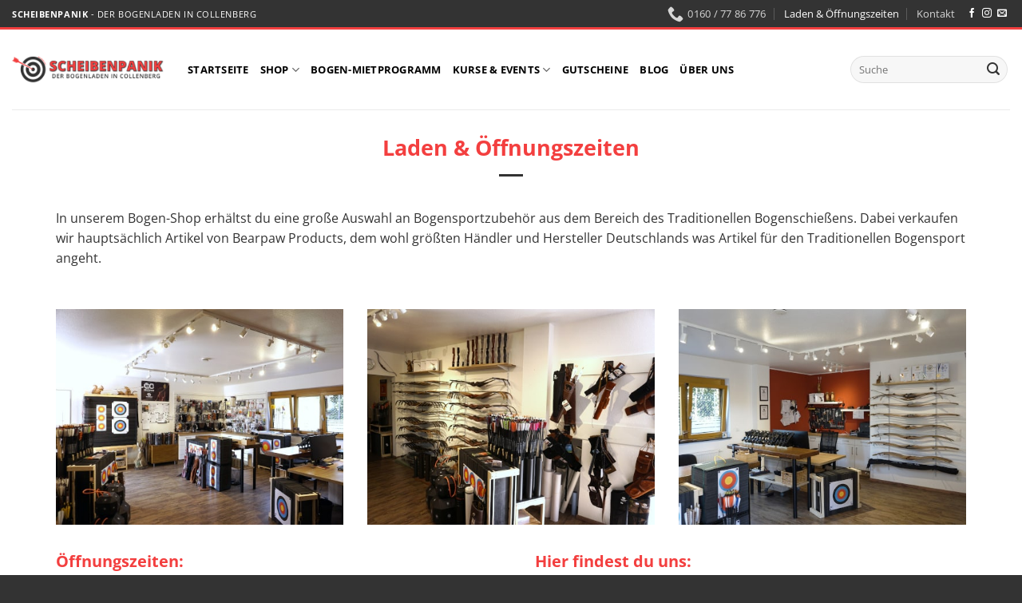

--- FILE ---
content_type: text/html; charset=UTF-8
request_url: https://www.bogenladen-collenberg.de/ladengeschaeft/?utm_source=startseite
body_size: 22559
content:
<!DOCTYPE html>
<html lang="de" class="loading-site no-js">
<head>
	<meta charset="UTF-8" />
	<link rel="profile" href="http://gmpg.org/xfn/11" />
	<link rel="pingback" href="https://www.bogenladen-collenberg.de/xmlrpc.php" />

	<script>(function(html){html.className = html.className.replace(/\bno-js\b/,'js')})(document.documentElement);</script>
<meta name='robots' content='index, follow, max-image-preview:large, max-snippet:-1, max-video-preview:-1' />
	<style>img:is([sizes="auto" i], [sizes^="auto," i]) { contain-intrinsic-size: 3000px 1500px }</style>
	<meta name="viewport" content="width=device-width, initial-scale=1" />
	<!-- This site is optimized with the Yoast SEO plugin v26.7 - https://yoast.com/wordpress/plugins/seo/ -->
	<title>Laden &amp; Öffnungszeiten</title>
	<meta name="description" content="In unserem Bogenladen finden Sie allerlei Zubehör für den Traditionellen Bogensport. Langbögen, Jagdrecurvebögen und Zubehör von A wie Armschutz bis Z wie Zielscheibe." />
	<link rel="canonical" href="https://www.bogenladen-collenberg.de/ladengeschaeft/" />
	<meta property="og:locale" content="de_DE" />
	<meta property="og:type" content="article" />
	<meta property="og:title" content="Laden &amp; Öffnungszeiten" />
	<meta property="og:description" content="In unserem Bogenladen finden Sie allerlei Zubehör für den Traditionellen Bogensport. Langbögen, Jagdrecurvebögen und Zubehör von A wie Armschutz bis Z wie Zielscheibe." />
	<meta property="og:url" content="https://www.bogenladen-collenberg.de/ladengeschaeft/" />
	<meta property="og:site_name" content="Scheibenpanik - Der Bogenladen in Collenberg" />
	<meta property="article:publisher" content="https://www.facebook.com/scheibenpanik/" />
	<meta property="article:modified_time" content="2026-01-01T08:46:28+00:00" />
	<meta property="og:image" content="https://www.bogenladen-collenberg.de/wp-content/uploads/bogenladen4.jpg" />
	<meta property="og:image:width" content="600" />
	<meta property="og:image:height" content="450" />
	<meta property="og:image:type" content="image/jpeg" />
	<meta name="twitter:label1" content="Geschätzte Lesezeit" />
	<meta name="twitter:data1" content="4 Minuten" />
	<script type="application/ld+json" class="yoast-schema-graph">{"@context":"https://schema.org","@graph":[{"@type":"WebPage","@id":"https://www.bogenladen-collenberg.de/ladengeschaeft/","url":"https://www.bogenladen-collenberg.de/ladengeschaeft/","name":"Laden & Öffnungszeiten","isPartOf":{"@id":"https://www.bogenladen-collenberg.de/#website"},"primaryImageOfPage":{"@id":"https://www.bogenladen-collenberg.de/ladengeschaeft/#primaryimage"},"image":{"@id":"https://www.bogenladen-collenberg.de/ladengeschaeft/#primaryimage"},"thumbnailUrl":"https://www.bogenladen-collenberg.de/wp-content/uploads/bogenladen4.jpg","datePublished":"2018-09-21T05:01:26+00:00","dateModified":"2026-01-01T08:46:28+00:00","description":"In unserem Bogenladen finden Sie allerlei Zubehör für den Traditionellen Bogensport. Langbögen, Jagdrecurvebögen und Zubehör von A wie Armschutz bis Z wie Zielscheibe.","breadcrumb":{"@id":"https://www.bogenladen-collenberg.de/ladengeschaeft/#breadcrumb"},"inLanguage":"de","potentialAction":[{"@type":"ReadAction","target":["https://www.bogenladen-collenberg.de/ladengeschaeft/"]}]},{"@type":"ImageObject","inLanguage":"de","@id":"https://www.bogenladen-collenberg.de/ladengeschaeft/#primaryimage","url":"https://www.bogenladen-collenberg.de/wp-content/uploads/bogenladen4.jpg","contentUrl":"https://www.bogenladen-collenberg.de/wp-content/uploads/bogenladen4.jpg","width":600,"height":450,"caption":"Bogenladen"},{"@type":"BreadcrumbList","@id":"https://www.bogenladen-collenberg.de/ladengeschaeft/#breadcrumb","itemListElement":[{"@type":"ListItem","position":1,"name":"Startseite","item":"https://www.bogenladen-collenberg.de/"},{"@type":"ListItem","position":2,"name":"Laden &#038; Öffnungszeiten"}]},{"@type":"WebSite","@id":"https://www.bogenladen-collenberg.de/#website","url":"https://www.bogenladen-collenberg.de/","name":"Scheibenpanik - Der Bogenladen in Collenberg","description":"","publisher":{"@id":"https://www.bogenladen-collenberg.de/#organization"},"potentialAction":[{"@type":"SearchAction","target":{"@type":"EntryPoint","urlTemplate":"https://www.bogenladen-collenberg.de/?s={search_term_string}"},"query-input":{"@type":"PropertyValueSpecification","valueRequired":true,"valueName":"search_term_string"}}],"inLanguage":"de"},{"@type":"Organization","@id":"https://www.bogenladen-collenberg.de/#organization","name":"Scheibenpanik - Der Bogenladen in Collenberg","url":"https://www.bogenladen-collenberg.de/","logo":{"@type":"ImageObject","inLanguage":"de","@id":"https://www.bogenladen-collenberg.de/#/schema/logo/image/","url":"https://www.bogenladen-collenberg.de/wp-content/uploads/Scheibenpanik_Logo.png","contentUrl":"https://www.bogenladen-collenberg.de/wp-content/uploads/Scheibenpanik_Logo.png","width":512,"height":512,"caption":"Scheibenpanik - Der Bogenladen in Collenberg"},"image":{"@id":"https://www.bogenladen-collenberg.de/#/schema/logo/image/"},"sameAs":["https://www.facebook.com/scheibenpanik/","https://www.instagram.com/scheibenpanik/"]}]}</script>
	<!-- / Yoast SEO plugin. -->


<style id='wp-block-library-inline-css' type='text/css'>
:root{--wp-admin-theme-color:#007cba;--wp-admin-theme-color--rgb:0,124,186;--wp-admin-theme-color-darker-10:#006ba1;--wp-admin-theme-color-darker-10--rgb:0,107,161;--wp-admin-theme-color-darker-20:#005a87;--wp-admin-theme-color-darker-20--rgb:0,90,135;--wp-admin-border-width-focus:2px;--wp-block-synced-color:#7a00df;--wp-block-synced-color--rgb:122,0,223;--wp-bound-block-color:var(--wp-block-synced-color)}@media (min-resolution:192dpi){:root{--wp-admin-border-width-focus:1.5px}}.wp-element-button{cursor:pointer}:root{--wp--preset--font-size--normal:16px;--wp--preset--font-size--huge:42px}:root .has-very-light-gray-background-color{background-color:#eee}:root .has-very-dark-gray-background-color{background-color:#313131}:root .has-very-light-gray-color{color:#eee}:root .has-very-dark-gray-color{color:#313131}:root .has-vivid-green-cyan-to-vivid-cyan-blue-gradient-background{background:linear-gradient(135deg,#00d084,#0693e3)}:root .has-purple-crush-gradient-background{background:linear-gradient(135deg,#34e2e4,#4721fb 50%,#ab1dfe)}:root .has-hazy-dawn-gradient-background{background:linear-gradient(135deg,#faaca8,#dad0ec)}:root .has-subdued-olive-gradient-background{background:linear-gradient(135deg,#fafae1,#67a671)}:root .has-atomic-cream-gradient-background{background:linear-gradient(135deg,#fdd79a,#004a59)}:root .has-nightshade-gradient-background{background:linear-gradient(135deg,#330968,#31cdcf)}:root .has-midnight-gradient-background{background:linear-gradient(135deg,#020381,#2874fc)}.has-regular-font-size{font-size:1em}.has-larger-font-size{font-size:2.625em}.has-normal-font-size{font-size:var(--wp--preset--font-size--normal)}.has-huge-font-size{font-size:var(--wp--preset--font-size--huge)}.has-text-align-center{text-align:center}.has-text-align-left{text-align:left}.has-text-align-right{text-align:right}#end-resizable-editor-section{display:none}.aligncenter{clear:both}.items-justified-left{justify-content:flex-start}.items-justified-center{justify-content:center}.items-justified-right{justify-content:flex-end}.items-justified-space-between{justify-content:space-between}.screen-reader-text{border:0;clip-path:inset(50%);height:1px;margin:-1px;overflow:hidden;padding:0;position:absolute;width:1px;word-wrap:normal!important}.screen-reader-text:focus{background-color:#ddd;clip-path:none;color:#444;display:block;font-size:1em;height:auto;left:5px;line-height:normal;padding:15px 23px 14px;text-decoration:none;top:5px;width:auto;z-index:100000}html :where(.has-border-color){border-style:solid}html :where([style*=border-top-color]){border-top-style:solid}html :where([style*=border-right-color]){border-right-style:solid}html :where([style*=border-bottom-color]){border-bottom-style:solid}html :where([style*=border-left-color]){border-left-style:solid}html :where([style*=border-width]){border-style:solid}html :where([style*=border-top-width]){border-top-style:solid}html :where([style*=border-right-width]){border-right-style:solid}html :where([style*=border-bottom-width]){border-bottom-style:solid}html :where([style*=border-left-width]){border-left-style:solid}html :where(img[class*=wp-image-]){height:auto;max-width:100%}:where(figure){margin:0 0 1em}html :where(.is-position-sticky){--wp-admin--admin-bar--position-offset:var(--wp-admin--admin-bar--height,0px)}@media screen and (max-width:600px){html :where(.is-position-sticky){--wp-admin--admin-bar--position-offset:0px}}
</style>
<link rel='stylesheet' id='contact-form-7-css' href='https://www.bogenladen-collenberg.de/wp-content/plugins/contact-form-7/includes/css/styles.css?ver=6.1.4' type='text/css' media='all' />
<style id='woocommerce-inline-inline-css' type='text/css'>
.woocommerce form .form-row .required { visibility: visible; }
</style>
<link rel='stylesheet' id='borlabs-cookie-custom-css' href='https://www.bogenladen-collenberg.de/wp-content/cache/borlabs-cookie/1/borlabs-cookie-1-de.css?ver=3.3.23-91' type='text/css' media='all' />
<link rel='stylesheet' id='woocommerce-gzd-layout-css' href='https://www.bogenladen-collenberg.de/wp-content/plugins/woocommerce-germanized/build/static/layout-styles.css?ver=3.20.5' type='text/css' media='all' />
<style id='woocommerce-gzd-layout-inline-css' type='text/css'>
.woocommerce-checkout .shop_table { background-color: #eeeeee; } .product p.deposit-packaging-type { font-size: 1.25em !important; } p.woocommerce-shipping-destination { display: none; }
                .wc-gzd-nutri-score-value-a {
                    background: url(https://www.bogenladen-collenberg.de/wp-content/plugins/woocommerce-germanized/assets/images/nutri-score-a.svg) no-repeat;
                }
                .wc-gzd-nutri-score-value-b {
                    background: url(https://www.bogenladen-collenberg.de/wp-content/plugins/woocommerce-germanized/assets/images/nutri-score-b.svg) no-repeat;
                }
                .wc-gzd-nutri-score-value-c {
                    background: url(https://www.bogenladen-collenberg.de/wp-content/plugins/woocommerce-germanized/assets/images/nutri-score-c.svg) no-repeat;
                }
                .wc-gzd-nutri-score-value-d {
                    background: url(https://www.bogenladen-collenberg.de/wp-content/plugins/woocommerce-germanized/assets/images/nutri-score-d.svg) no-repeat;
                }
                .wc-gzd-nutri-score-value-e {
                    background: url(https://www.bogenladen-collenberg.de/wp-content/plugins/woocommerce-germanized/assets/images/nutri-score-e.svg) no-repeat;
                }
            
</style>
<link rel='stylesheet' id='flatsome-main-css' href='https://www.bogenladen-collenberg.de/wp-content/themes/flatsome/assets/css/flatsome.css?ver=3.20.4' type='text/css' media='all' />
<style id='flatsome-main-inline-css' type='text/css'>
@font-face {
				font-family: "fl-icons";
				font-display: block;
				src: url(https://www.bogenladen-collenberg.de/wp-content/themes/flatsome/assets/css/icons/fl-icons.eot?v=3.20.4);
				src:
					url(https://www.bogenladen-collenberg.de/wp-content/themes/flatsome/assets/css/icons/fl-icons.eot#iefix?v=3.20.4) format("embedded-opentype"),
					url(https://www.bogenladen-collenberg.de/wp-content/themes/flatsome/assets/css/icons/fl-icons.woff2?v=3.20.4) format("woff2"),
					url(https://www.bogenladen-collenberg.de/wp-content/themes/flatsome/assets/css/icons/fl-icons.ttf?v=3.20.4) format("truetype"),
					url(https://www.bogenladen-collenberg.de/wp-content/themes/flatsome/assets/css/icons/fl-icons.woff?v=3.20.4) format("woff"),
					url(https://www.bogenladen-collenberg.de/wp-content/themes/flatsome/assets/css/icons/fl-icons.svg?v=3.20.4#fl-icons) format("svg");
			}
</style>
<link rel='stylesheet' id='flatsome-shop-css' href='https://www.bogenladen-collenberg.de/wp-content/themes/flatsome/assets/css/flatsome-shop.css?ver=3.20.4' type='text/css' media='all' />
<link rel='stylesheet' id='flatsome-style-css' href='https://www.bogenladen-collenberg.de/wp-content/themes/flatsome-child-bogenladen/style.css?ver=3.0' type='text/css' media='all' />
<script type="text/javascript" src="https://www.bogenladen-collenberg.de/wp-includes/js/jquery/jquery.min.js?ver=3.7.1" id="jquery-core-js"></script>
<script type="text/javascript" src="https://www.bogenladen-collenberg.de/wp-includes/js/jquery/jquery-migrate.min.js?ver=3.4.1" id="jquery-migrate-js"></script>
<script type="text/javascript" src="https://www.bogenladen-collenberg.de/wp-content/plugins/woocommerce/assets/js/jquery-blockui/jquery.blockUI.min.js?ver=2.7.0-wc.10.4.3" id="wc-jquery-blockui-js" data-wp-strategy="defer"></script>
<script type="text/javascript" src="https://www.bogenladen-collenberg.de/wp-content/plugins/woocommerce/assets/js/js-cookie/js.cookie.min.js?ver=2.1.4-wc.10.4.3" id="wc-js-cookie-js" data-wp-strategy="defer"></script>
<script data-no-optimize="1" data-no-minify="1" data-cfasync="false" type="text/javascript" src="https://www.bogenladen-collenberg.de/wp-content/cache/borlabs-cookie/1/borlabs-cookie-config-de.json.js?ver=3.3.23-128" id="borlabs-cookie-config-js"></script>
<link rel="https://api.w.org/" href="https://www.bogenladen-collenberg.de/wp-json/" /><link rel="alternate" title="JSON" type="application/json" href="https://www.bogenladen-collenberg.de/wp-json/wp/v2/pages/335" /><link rel="alternate" title="oEmbed (JSON)" type="application/json+oembed" href="https://www.bogenladen-collenberg.de/wp-json/oembed/1.0/embed?url=https%3A%2F%2Fwww.bogenladen-collenberg.de%2Fladengeschaeft%2F" />
<link rel="alternate" title="oEmbed (XML)" type="text/xml+oembed" href="https://www.bogenladen-collenberg.de/wp-json/oembed/1.0/embed?url=https%3A%2F%2Fwww.bogenladen-collenberg.de%2Fladengeschaeft%2F&#038;format=xml" />
	<noscript><style>.woocommerce-product-gallery{ opacity: 1 !important; }</style></noscript>
	<link rel="icon" href="https://www.bogenladen-collenberg.de/wp-content/uploads/cropped-Favicon_Scheibenpanik_ohne_Schrift-32x32.png" sizes="32x32" />
<link rel="icon" href="https://www.bogenladen-collenberg.de/wp-content/uploads/cropped-Favicon_Scheibenpanik_ohne_Schrift-192x192.png" sizes="192x192" />
<link rel="apple-touch-icon" href="https://www.bogenladen-collenberg.de/wp-content/uploads/cropped-Favicon_Scheibenpanik_ohne_Schrift-180x180.png" />
<meta name="msapplication-TileImage" content="https://www.bogenladen-collenberg.de/wp-content/uploads/cropped-Favicon_Scheibenpanik_ohne_Schrift-270x270.png" />
<style id="custom-css" type="text/css">:root {--primary-color: #f33f3f;--fs-color-primary: #f33f3f;--fs-color-secondary: #333333;--fs-color-success: #627D47;--fs-color-alert: #b20000;--fs-color-base: #333;--fs-experimental-link-color: #f33f3f;--fs-experimental-link-color-hover: #e90b0b;}.tooltipster-base {--tooltip-color: #fff;--tooltip-bg-color: #000;}.off-canvas-right .mfp-content, .off-canvas-left .mfp-content {--drawer-width: 300px;}.off-canvas .mfp-content.off-canvas-cart {--drawer-width: 360px;}.container-width, .full-width .ubermenu-nav, .container, .row{max-width: 1170px}.row.row-collapse{max-width: 1140px}.row.row-small{max-width: 1162.5px}.row.row-large{max-width: 1200px}.header-main{height: 100px}#logo img{max-height: 100px}#logo{width:190px;}.header-bottom{min-height: 10px}.header-top{min-height: 31px}.transparent .header-main{height: 265px}.transparent #logo img{max-height: 265px}.has-transparent + .page-title:first-of-type,.has-transparent + #main > .page-title,.has-transparent + #main > div > .page-title,.has-transparent + #main .page-header-wrapper:first-of-type .page-title{padding-top: 295px;}.header.show-on-scroll,.stuck .header-main{height:70px!important}.stuck #logo img{max-height: 70px!important}.search-form{ width: 100%;}.header-bg-color {background-color: rgba(255,255,255,0.9)}.header-bottom {background-color: #f1f1f1}.header-main .nav > li > a{line-height: 16px }.stuck .header-main .nav > li > a{line-height: 50px }.header-bottom-nav > li > a{line-height: 32px }@media (max-width: 549px) {.header-main{height: 50px}#logo img{max-height: 50px}}.nav-dropdown{font-size:100%}.header-top{background-color:#333333!important;}h1,h2,h3,h4,h5,h6,.heading-font{color: #f33f3f;}.header:not(.transparent) .header-nav-main.nav > li > a {color: #000000;}.header:not(.transparent) .header-nav-main.nav > li > a:hover,.header:not(.transparent) .header-nav-main.nav > li.active > a,.header:not(.transparent) .header-nav-main.nav > li.current > a,.header:not(.transparent) .header-nav-main.nav > li > a.active,.header:not(.transparent) .header-nav-main.nav > li > a.current{color: #f33f3f;}.header-nav-main.nav-line-bottom > li > a:before,.header-nav-main.nav-line-grow > li > a:before,.header-nav-main.nav-line > li > a:before,.header-nav-main.nav-box > li > a:hover,.header-nav-main.nav-box > li.active > a,.header-nav-main.nav-pills > li > a:hover,.header-nav-main.nav-pills > li.active > a{color:#FFF!important;background-color: #f33f3f;}.is-divider{background-color: #333333;}.shop-page-title.featured-title .title-overlay{background-color: #333333;}.badge-inner.on-sale{background-color: #f33f3f}.badge-inner.new-bubble{background-color: #888888}.star-rating span:before,.star-rating:before, .woocommerce-page .star-rating:before, .stars a:hover:after, .stars a.active:after{color: #e7b41c}@media screen and (min-width: 550px){.products .box-vertical .box-image{min-width: 300px!important;width: 300px!important;}}.footer-1{background-color: #EFEFEF}.footer-2{background-color: #efefef}.absolute-footer, html{background-color: #333}.page-title-small + main .product-container > .row{padding-top:0;}.nav-vertical-fly-out > li + li {border-top-width: 1px; border-top-style: solid;}/* Custom CSS */body {font-family:"Open Sans",sans-serif}.nav > li > a {font-family:"Open Sans", sans-serif;}h1,h2,h3,h4,h5,h6, .heading-font {font-family: "Open Sans", sans-serif;}.alt-font {font-family: "Open Sans", sans-serif;}.grid-title {text-transform: uppercase;line-height: 1.3 !important;font-size:1.3rem !important; text-shadow: black 0.1em 0.1em 0.2em;}.nav-dropdown {min-width:300px !important;}.nav-dropdown>li>a {color:rgba(17,17,17,0.85);}.nav-dropdown>li>a:hover {color:#f33f3f;}#woocommerce_product_categories-13 > .is-divider {height:0;margin:0 0 .5em;}#woocommerce_product_categories-14 > .is-divider {height:0;margin:0 0 .5em;}#media_image-7 > .is-divider {height:0;margin:0 0 .5em;}.product-sidebar-small .is-divider {margin-left:0;}.woocommerce-product-gallery__wrapper {border: 1px solid rgba(0,0,0,0.2);}/* fuer ohne Preisspanne wieder aktivieren .price-on-sale > del > .woocommerce-Price-amount.amount {font-size:.5em;}*/.price-on-sale > ins::before {content: '\A';white-space: pre;}/* fuer ohne Preisspanne */.price {color:#111;font-weight:bold;}.price > del {opacity:.6;font-weight:normal;}.price-on-sale > del {opacity:.6;font-weight:normal;font-size:.5em;}del span.amount {opacity:1;}.product-page-price {margin-bottom:0px;}.preisinfo-product-page {font-size:75%;}span.sku_wrapper {display:none;}form.variations_form.cart {display:none;}.verfuegbarkeit td {color:#333;}.verfuegbarkeit tr:last-child td.lagerbestand-aktualisierung {border-bottom: 0;font-size: 65%;text-align: right;}.lagerstatus {margin-top: 1.5em;margin-bottom: 0;text-transform: uppercase;font-size: 100%;font-weight: bold;}.lager-ja {color: #008000;}.lager-bestellt {color: #ffb123;}.lager-nein {color: #f33f3f;}.info-verfuegbarkeit {line-height:1.3;font-size:.9em;}.preisueberschrift-product-page {margin-top:2em;margin-bottom:.5em;text-decoration:underline;color:#f33f3f;font-weight:bold;}.technische-daten td {color:#333;}.technische-daten > tbody > tr:last-child > td {border-bottom:0;}.herstellerinfo td {color:#333;}.herstellerinfo > tbody > tr:last-child > td {border-bottom:0;}.produkttabelle-li {width:40%;}.produkttabelle-re {width:60%;}.lieferstatus-1 {margin-top:1.5em;margin-bottom:1.5em;text-transform:uppercase;font-size:85%;color:#008000;font-weight:bold;}.lieferstatus-2 {margin-top:1.5em;margin-bottom:1.5em;text-transform:uppercase;font-size:85%;color:#ffb123;font-weight:bold;}.lieferstatus-3 {margin-top:1.5em;margin-bottom:1.5em;text-transform:uppercase;font-size:85%;color:#f33f3f;font-weight:bold;}.sonderangebot {margin-top:1.5em;margin-bottom:1.5em;text-transform:uppercase;font-size:100%;font-weight:bold;}.header-top {border-bottom: 3px solid #f33f3f;}.header-bottom {background-color:#f33f3f;}.formularbereich p {font-size:85%; line-height:1.2;}.badge-container {margin: 30px 0 0 50px;}.absolute-footer {padding: 20px 0;}.copyright-footer {padding: 20px 0 20px;}.round-author-image img {border-radius:50%;}.cookie-notice-container {padding:5px 10px;}#cn-notice-text a {color:#999;}#cn-notice-text a:hover {color:#999;}#cn-accept-cookie{background: transparent;color:#999;text-shadow: none;border-color:#999;margin:0 0 0 10px;}.responsive-video iframe {position: absolute;top: 0;left: 0;width: 100%;height: 100%;}.responsive-video {position: relative;padding-bottom: 56.25%; /* Default for 1600x900 videos 16:9 ratio*/padding-top: 0px;height: 0;overflow: hidden;}.tabellep {margin-bottom: 1.3em;}.tabellep td{font-size:100%;color:#333;border:0px;padding:0;line-height:1.6;vertical-align: top;}.tabellep td:first-child{width:50%;}.tabellep td:last-child{width:50%;}.listekleinbuchstaben {list-style-type:lower-alpha;}.listekleinbuchstaben li {padding-left:1em;font-weight:bold;}.listekleinbuchstaben li span {font-weight:normal;}.kursdetails td {border-bottom:0;vertical-align:top;color:#333;}.kursdetails td:first-child {font-weight:bold;padding-right:1em;}.kursdetails td li {list-style-type:none;margin-left:0;}.kursdetails-accordeon-panel>.accordion-inner {padding: 0.5em;}.kursdetails-accordeon-panel>.accordion-title span {font-size: 85%;}.kursdetails-accordeon-panel>.accordion-title {border-top:0;}.kursdetails-accordeon-panel>.accordion-title.active {background-color: transparent;}.colnobottompadding {padding:0 15px 0;}.wpcf7-quiz-label {font-weight:normal;font-size:.85rem;color:#333;}.partizan-table {margin-bottom:1.3em;}.partizan-table th, .partizan-table td {color:#333;}.partizan-table th, .partizan-table td {text-align:center;}.partizan-table th:first-child, .partizan-table td:first-child {text-align:left;}.partizan-table2 td:first-child {width:40%;}.partizan-table2 td:last-child {text-align:left;}.carbonschaft-table {margin-bottom:1.3em;}.carbonschaft-table th {text-transform:none;}.carbonschaft-table th, .carbonschaft-table td {color:#333;}.carbonschaft-table th, .carbonschaft-table td {text-align:center;}.carbonschaft-table th:first-child, .carbonschaft-table td:first-child {text-align:left;}.carbonschaft-table2 td:first-child {width:40%;}.carbonschaft-table2 td:last-child {text-align:left;}.schrift-dunkel th, .schrift-dunkel td {color:#333;text-align:center;}.schrift-dunkel th:first-child, .schrift-dunkel td:first-child {text-align:left;}.tabelle2-3 {width:66%;}.promo-breit-rot img {border: 1px solid #f33f3f;}.kursuebersicht-onlinekurs img {border: 1px solid #ccc;}.shop-mega-menu {color:#f33f3f;]/* Custom CSS Tablet */@media (max-width: 849px){.badge-container {margin: 30px 0 0 30px;}.copyright-footer {padding: 70px 0 10px;}.searchboxmobile {border: 2px solid #333333;}input[type='search'] {box-shadow:initial;}#media_image-8 img {width:100%;}#media_image-9 img {width:100%;}#media_image-3 img {width:100%;}.tabelle2-3 {width:100%;}}/* Custom CSS Mobile */@media (max-width: 549px){.badge-container {margin: 30px 0 0 15px;}ul.links.footer-nav li {display: list-item;list-style-type: none;margin: .6em 0;padding:.4em;}.tabellep td:first-child {width:60%;}.tabellep td:last-child {width:40%;text-align:right;}}.label-new.menu-item > a:after{content:"Neu";}.label-hot.menu-item > a:after{content:"Hot";}.label-sale.menu-item > a:after{content:"Aktion";}.label-popular.menu-item > a:after{content:"Beliebt";}</style>		<style type="text/css" id="wp-custom-css">
			@media print {
    footer{display:none;}
    #top-bar{display:none;}
	.mobile-nav {display: none;}
	#BorlabsCookieBox{display:none;}
	.wpcf7 {display:none;}
    .post-sidebar {display:none;}
    .large-9 {max-width: 100%;
    -ms-flex-preferred-size: 100%;
    flex-basis: 100%;}
    }		</style>
		<style id="kirki-inline-styles"></style></head>

<body class="wp-singular page-template page-template-page-blank-title-center page-template-page-blank-title-center-php page page-id-335 wp-theme-flatsome wp-child-theme-flatsome-child-bogenladen theme-flatsome woocommerce-no-js lightbox nav-dropdown-has-arrow catalog-mode">


<a class="skip-link screen-reader-text" href="#main">Zum Inhalt springen</a>

<div id="wrapper">

	
	<header id="header" class="header header-full-width has-sticky sticky-jump sticky-hide-on-scroll">
		<div class="header-wrapper">
			<div id="top-bar" class="header-top hide-for-sticky nav-dark">
    <div class="flex-row container">
      <div class="flex-col hide-for-medium flex-left">
          <ul class="nav nav-left medium-nav-center nav-small  nav-divided">
              <li class="html custom html_topbar_left"><span class="uppercase" style="font-size: 11px;"><strong>Scheibenpanik</strong> - Der Bogenladen in Collenberg</span></li>          </ul>
      </div>

      <div class="flex-col hide-for-medium flex-center">
          <ul class="nav nav-center nav-small  nav-divided">
                        </ul>
      </div>

      <div class="flex-col hide-for-medium flex-right">
         <ul class="nav top-bar-nav nav-right nav-small  nav-divided">
              <li class="header-contact-wrapper">
		<ul id="header-contact" class="nav medium-nav-center nav-divided nav-uppercase header-contact">
		
			
			
						<li>
			  <a href="tel:0160 / 77 86 776" class="tooltip" title="0160 / 77 86 776">
			     <i class="icon-phone" aria-hidden="true"></i>			      <span>0160 / 77 86 776</span>
			  </a>
			</li>
			
				</ul>
</li>
<li id="menu-item-858" class="menu-item menu-item-type-post_type menu-item-object-page current-menu-item page_item page-item-335 current_page_item menu-item-858 active menu-item-design-default"><a href="https://www.bogenladen-collenberg.de/ladengeschaeft/" aria-current="page" class="nav-top-link">Laden &#038; Öffnungszeiten</a></li>
<li id="menu-item-331" class="menu-item menu-item-type-post_type menu-item-object-page menu-item-331 menu-item-design-default"><a href="https://www.bogenladen-collenberg.de/kontakt/" class="nav-top-link">Kontakt</a></li>
<li class="html header-social-icons ml-0">
	<div class="social-icons follow-icons" ><a href="https://www.facebook.com/scheibenpanik/" target="_blank" data-label="Facebook" class="icon plain tooltip facebook" title="Auf Facebook folgen" aria-label="Auf Facebook folgen" rel="noopener nofollow"><i class="icon-facebook" aria-hidden="true"></i></a><a href="https://www.instagram.com/scheibenpanik/" target="_blank" data-label="Instagram" class="icon plain tooltip instagram" title="Auf Instagram folgen" aria-label="Auf Instagram folgen" rel="noopener nofollow"><i class="icon-instagram" aria-hidden="true"></i></a><a href="mailto:kontakt@bogenladen-collenberg.de" data-label="E-mail" target="_blank" class="icon plain tooltip email" title="Sende uns eine E-Mail" aria-label="Sende uns eine E-Mail" rel="nofollow noopener"><i class="icon-envelop" aria-hidden="true"></i></a></div></li>
          </ul>
      </div>

            <div class="flex-col show-for-medium flex-grow">
          <ul class="nav nav-center nav-small mobile-nav  nav-divided">
              <li class="html custom html_topbar_left"><span class="uppercase" style="font-size: 11px;"><strong>Scheibenpanik</strong> - Der Bogenladen in Collenberg</span></li>          </ul>
      </div>
      
    </div>
</div>
<div id="masthead" class="header-main ">
      <div class="header-inner flex-row container logo-left medium-logo-center" role="navigation">

          <!-- Logo -->
          <div id="logo" class="flex-col logo">
            
<!-- Header logo -->
<a href="https://www.bogenladen-collenberg.de/" title="Scheibenpanik &#8211; Der Bogenladen in Collenberg" rel="home">
		<img width="448" height="78" src="https://www.bogenladen-collenberg.de/wp-content/uploads/Scheibenpanik_Logo_2020.png" class="header_logo header-logo" alt="Scheibenpanik &#8211; Der Bogenladen in Collenberg"/><img  width="448" height="78" src="https://www.bogenladen-collenberg.de/wp-content/uploads/Scheibenpanik_Logo_2020.png" class="header-logo-dark" alt="Scheibenpanik &#8211; Der Bogenladen in Collenberg"/></a>
          </div>

          <!-- Mobile Left Elements -->
          <div class="flex-col show-for-medium flex-left">
            <ul class="mobile-nav nav nav-left ">
                          </ul>
          </div>

          <!-- Left Elements -->
          <div class="flex-col hide-for-medium flex-left
            flex-grow">
            <ul class="header-nav header-nav-main nav nav-left  nav-uppercase" >
              <li id="menu-item-310" class="menu-item menu-item-type-post_type menu-item-object-page menu-item-home menu-item-310 menu-item-design-default"><a href="https://www.bogenladen-collenberg.de/" class="nav-top-link">Startseite</a></li>
<li id="menu-item-4671" class="menu-item menu-item-type-custom menu-item-object-custom menu-item-4671 menu-item-design-full-width menu-item-has-block has-dropdown"><a href="https://www.bogenladen-collenberg.de/shop/" class="nav-top-link" aria-expanded="false" aria-haspopup="menu">Shop<i class="icon-angle-down" aria-hidden="true"></i></a><div class="sub-menu nav-dropdown"><div class="is-divider divider clearfix" style="margin-top:0px;margin-bottom:0px;max-width:100%;background-color:rgb(243, 63, 63);"></div>

<div class="row row-collapse"  id="row-1400165632">


	<div id="col-250904713" class="col small-12 large-12"  >
				<div class="col-inner"  >
			
			

<div class="row row-large"  id="row-216862510">


	<div id="col-2141430081" class="col medium-6 small-12 large-6"  >
				<div class="col-inner"  >
			
			

<div class="row"  id="row-418384888">


	<div id="col-1788006222" class="col medium-6 small-12 large-6"  >
				<div class="col-inner"  >
			
			

	<div class="ux-menu stack stack-col justify-start ux-menu--divider-solid">
		

	<div class="ux-menu-title flex shop-mega-menu">
		Bögen	</div>
	

	<div class="ux-menu-link flex menu-item">
		<a class="ux-menu-link__link flex" href="https://www.bogenladen-collenberg.de/kategorien/boegen/langboegen/" >
			<i class="ux-menu-link__icon text-center icon-angle-right" aria-hidden="true"></i>			<span class="ux-menu-link__text">
				Langbögen			</span>
		</a>
	</div>
	

	<div class="ux-menu-link flex menu-item">
		<a class="ux-menu-link__link flex" href="https://www.bogenladen-collenberg.de/kategorien/boegen/recurveboegen/" >
			<i class="ux-menu-link__icon text-center icon-angle-right" aria-hidden="true"></i>			<span class="ux-menu-link__text">
				Recurvebögen			</span>
		</a>
	</div>
	

	<div class="ux-menu-link flex menu-item">
		<a class="ux-menu-link__link flex" href="https://www.bogenladen-collenberg.de/kategorien/boegen/hybridboegen/" >
			<i class="ux-menu-link__icon text-center icon-angle-right" aria-hidden="true"></i>			<span class="ux-menu-link__text">
				Hybridbögen			</span>
		</a>
	</div>
	

	<div class="ux-menu-link flex menu-item">
		<a class="ux-menu-link__link flex" href="https://www.bogenladen-collenberg.de/kategorien/boegen/take-down-boegen/" >
			<i class="ux-menu-link__icon text-center icon-angle-right" aria-hidden="true"></i>			<span class="ux-menu-link__text">
				Take-Down-Bögen			</span>
		</a>
	</div>
	

	<div class="ux-menu-link flex menu-item">
		<a class="ux-menu-link__link flex" href="https://www.bogenladen-collenberg.de/kategorien/boegen/kinderboegen/" >
			<i class="ux-menu-link__icon text-center icon-angle-right" aria-hidden="true"></i>			<span class="ux-menu-link__text">
				Kinder- &amp; Jugendbögen			</span>
		</a>
	</div>
	

	<div class="ux-menu-link flex menu-item">
		<a class="ux-menu-link__link flex" href="https://www.bogenladen-collenberg.de/kategorien/boegen/mittelteile/" >
			<i class="ux-menu-link__icon text-center icon-angle-right" aria-hidden="true"></i>			<span class="ux-menu-link__text">
				Mittelteile			</span>
		</a>
	</div>
	

	<div class="ux-menu-link flex menu-item">
		<a class="ux-menu-link__link flex" href="https://www.bogenladen-collenberg.de/kategorien/boegen/wurfarme/" >
			<i class="ux-menu-link__icon text-center icon-angle-right" aria-hidden="true"></i>			<span class="ux-menu-link__text">
				Wurfarme			</span>
		</a>
	</div>
	

	<div class="ux-menu-link flex menu-item">
		<a class="ux-menu-link__link flex" href="https://www.bogenladen-collenberg.de/kategorien/boegen/gebrauchte-boegen/" >
			<i class="ux-menu-link__icon text-center icon-angle-right" aria-hidden="true"></i>			<span class="ux-menu-link__text">
				Gebrauchte Bögen			</span>
		</a>
	</div>
	


	</div>
	

		</div>
					</div>

	

	<div id="col-2040978287" class="col medium-6 small-12 large-6"  >
				<div class="col-inner"  >
			
			

	<div class="ux-menu stack stack-col justify-start ux-menu--divider-solid">
		

	<div class="ux-menu-title flex shop-mega-menu">
		Zubehör	</div>
	

	<div class="ux-menu-link flex menu-item">
		<a class="ux-menu-link__link flex" href="https://www.bogenladen-collenberg.de/kategorien/carbonschaefte/" >
			<i class="ux-menu-link__icon text-center icon-angle-right" aria-hidden="true"></i>			<span class="ux-menu-link__text">
				Carbonschäfte			</span>
		</a>
	</div>
	

	<div class="ux-menu-link flex menu-item">
		<a class="ux-menu-link__link flex" href="https://www.bogenladen-collenberg.de/kategorien/trainingsgeraete/" >
			<i class="ux-menu-link__icon text-center icon-angle-right" aria-hidden="true"></i>			<span class="ux-menu-link__text">
				Trainingsgeräte			</span>
		</a>
	</div>
	

	<div class="ux-menu-link flex menu-item">
		<a class="ux-menu-link__link flex" href="https://www.bogenladen-collenberg.de/kategorien/zielscheiben/" >
			<i class="ux-menu-link__icon text-center icon-angle-right" aria-hidden="true"></i>			<span class="ux-menu-link__text">
				Zielscheiben &amp; Dämpfer			</span>
		</a>
	</div>
	

	<div class="ux-menu-link flex menu-item">
		<a class="ux-menu-link__link flex" href="https://www.bogenladen-collenberg.de/kategorien/sonstiges-zubehoer/" >
			<i class="ux-menu-link__icon text-center icon-angle-right" aria-hidden="true"></i>			<span class="ux-menu-link__text">
				sonstiges Zubehör			</span>
		</a>
	</div>
	


	</div>
	

		</div>
					</div>

	

</div>

		</div>
					</div>

	

	<div id="col-1100507223" class="col medium-6 small-12 large-6"  >
				<div class="col-inner"  >
			
			

<div class="row"  id="row-87186490">


	<div id="col-848720845" class="col medium-6 small-12 large-6"  >
				<div class="col-inner"  >
			
			

	<div class="box has-hover   has-hover box-text-bottom" >

		<div class="box-image" >
			<a href="https://www.bogenladen-collenberg.de/kategorien/boegen/neuheiten-neue-bogenmodelle/" >			<div class="image-cover" style="padding-top:100%;">
				<img width="600" height="600" src="https://www.bogenladen-collenberg.de/wp-content/uploads/kategoriebild-neuheiten-neue-bogenmodelle.jpg" class="attachment- size-" alt="Neuheiten Neue Bogenmodelle" decoding="async" fetchpriority="high" srcset="https://www.bogenladen-collenberg.de/wp-content/uploads/kategoriebild-neuheiten-neue-bogenmodelle.jpg 600w, https://www.bogenladen-collenberg.de/wp-content/uploads/kategoriebild-neuheiten-neue-bogenmodelle-400x400.jpg 400w, https://www.bogenladen-collenberg.de/wp-content/uploads/kategoriebild-neuheiten-neue-bogenmodelle-280x280.jpg 280w, https://www.bogenladen-collenberg.de/wp-content/uploads/kategoriebild-neuheiten-neue-bogenmodelle-300x300.jpg 300w, https://www.bogenladen-collenberg.de/wp-content/uploads/kategoriebild-neuheiten-neue-bogenmodelle-100x100.jpg 100w" sizes="(max-width: 600px) 100vw, 600px" />											</div>
			</a>		</div>

		<div class="box-text text-left" >
			<div class="box-text-inner">
				

<h4><a href="https://www.bogenladen-collenberg.de/kategorien/boegen/neuheiten-neue-bogenmodelle/">NEUHEITEN</a></h4>
<p>Das sind die neues Produkte in unserem Sortiment!</p>

			</div>
		</div>
	</div>
	

		</div>
					</div>

	

	<div id="col-1792106480" class="col medium-6 small-12 large-6"  >
				<div class="col-inner"  >
			
			

	<div class="box has-hover   has-hover box-text-bottom" >

		<div class="box-image" >
			<a href="https://www.bogenladen-collenberg.de/kategorien/schnaeppchen-angebote/" >			<div class="image-cover" style="padding-top:100%;">
				<img width="600" height="600" src="https://www.bogenladen-collenberg.de/wp-content/uploads/kategoriebild-schnaeppchenangebote.jpg" class="attachment- size-" alt="Schnäppchen &amp; Angebote" decoding="async" srcset="https://www.bogenladen-collenberg.de/wp-content/uploads/kategoriebild-schnaeppchenangebote.jpg 600w, https://www.bogenladen-collenberg.de/wp-content/uploads/kategoriebild-schnaeppchenangebote-400x400.jpg 400w, https://www.bogenladen-collenberg.de/wp-content/uploads/kategoriebild-schnaeppchenangebote-280x280.jpg 280w, https://www.bogenladen-collenberg.de/wp-content/uploads/kategoriebild-schnaeppchenangebote-300x300.jpg 300w, https://www.bogenladen-collenberg.de/wp-content/uploads/kategoriebild-schnaeppchenangebote-100x100.jpg 100w" sizes="(max-width: 600px) 100vw, 600px" />											</div>
			</a>		</div>

		<div class="box-text text-left" >
			<div class="box-text-inner">
				

<h4><a href="https://www.bogenladen-collenberg.de/kategorien/schnaeppchen-angebote/">AKTUELLE ANGEBOTE</a></h4>
<p>Hier findest du unsere aktuellen Schnäppchen und Angebote!</p>

			</div>
		</div>
	</div>
	

		</div>
					</div>

	

</div>

		</div>
					</div>

	

</div>

		</div>
				
<style>
#col-250904713 > .col-inner {
  padding: 30px 0px 0px 0px;
}
</style>
	</div>

	

</div>
<div class="is-divider divider clearfix" style="margin-top:0px;margin-bottom:0px;max-width:100%;height:1px;background-color:rgb(235, 235, 235);"></div></div></li>
<li id="menu-item-1059" class="menu-item menu-item-type-post_type menu-item-object-page menu-item-1059 menu-item-design-default"><a href="https://www.bogenladen-collenberg.de/bogen-mieten/" class="nav-top-link">Bogen-Mietprogramm</a></li>
<li id="menu-item-2090" class="menu-item menu-item-type-custom menu-item-object-custom menu-item-2090 menu-item-design-full-width menu-item-has-block has-dropdown"><a href="https://www.bogenladen-collenberg.de/kurse-events/" class="nav-top-link" aria-expanded="false" aria-haspopup="menu">Kurse &#038; Events<i class="icon-angle-down" aria-hidden="true"></i></a><div class="sub-menu nav-dropdown"><div class="is-divider divider clearfix" style="margin-top:0px;margin-bottom:0px;max-width:100%;background-color:rgb(243, 63, 63);"></div>

<div class="row row-collapse"  id="row-2095389339">


	<div id="col-869007311" class="col small-12 large-12"  >
				<div class="col-inner"  >
			
			

<div class="row row-large"  id="row-2139985277">


	<div id="col-1284280037" class="col medium-9 small-12 large-9"  >
				<div class="col-inner"  >
			
			

<div class="row"  id="row-2112150118">


	<div id="col-493561302" class="col medium-4 small-12 large-4"  >
				<div class="col-inner"  >
			
			

	<div class="ux-menu stack stack-col justify-start ux-menu--divider-solid">
		

	<div class="ux-menu-title flex shop-mega-menu">
		Unser Kursangebot vor Ort	</div>
	

	<div class="ux-menu-link flex menu-item">
		<a class="ux-menu-link__link flex" href="https://www.bogenladen-collenberg.de/trainerstunden-bogenschiessen/" >
			<i class="ux-menu-link__icon text-center icon-angle-right" aria-hidden="true"></i>			<span class="ux-menu-link__text">
				Trainerstunden / Einzeltraining			</span>
		</a>
	</div>
	

	<div class="ux-menu-link flex menu-item">
		<a class="ux-menu-link__link flex" href="https://www.bogenladen-collenberg.de/pfeilphysik-seminar/" >
			<i class="ux-menu-link__icon text-center icon-angle-right" aria-hidden="true"></i>			<span class="ux-menu-link__text">
				Pfeilphysik-Seminar			</span>
		</a>
	</div>
	

	<div class="ux-menu-link flex menu-item">
		<a class="ux-menu-link__link flex" href="https://www.bogenladen-collenberg.de/bogenkurse/" >
			<i class="ux-menu-link__icon text-center icon-angle-right" aria-hidden="true"></i>			<span class="ux-menu-link__text">
				Bogenkurse			</span>
		</a>
	</div>
	

	<div class="ux-menu-link flex menu-item">
		<a class="ux-menu-link__link flex" href="https://www.bogenladen-collenberg.de/bogenkurse-mit-henry-bodnik/" >
			<i class="ux-menu-link__icon text-center icon-angle-right" aria-hidden="true"></i>			<span class="ux-menu-link__text">
				Bogenkurse mit Henry Bodnik			</span>
		</a>
	</div>
	

	<div class="ux-menu-link flex menu-item">
		<a class="ux-menu-link__link flex" href="https://www.bogenladen-collenberg.de/pfeilbaukurse/" >
			<i class="ux-menu-link__icon text-center icon-angle-right" aria-hidden="true"></i>			<span class="ux-menu-link__text">
				Pfeilbaukurs			</span>
		</a>
	</div>
	


	</div>
	

		</div>
					</div>

	

	<div id="col-1586225287" class="col medium-4 small-12 large-4"  >
				<div class="col-inner"  >
			
			

	<div class="ux-menu stack stack-col justify-start ux-menu--divider-solid">
		

	<div class="ux-menu-title flex shop-mega-menu">
		Onlinekurse	</div>
	

	<div class="ux-menu-link flex menu-item">
		<a class="ux-menu-link__link flex" href="https://www.bogenladen-collenberg.de/onlinekurse-bogenschiessen/pfeilbaukurs/" >
			<i class="ux-menu-link__icon text-center icon-angle-right" aria-hidden="true"></i>			<span class="ux-menu-link__text">
				Pfeilphysik- &amp; Pfeilbaukurs			</span>
		</a>
	</div>
	

	<div class="ux-menu-link flex menu-item">
		<a class="ux-menu-link__link flex" href="https://www.bogenladen-collenberg.de/onlinekurse-bogenschiessen/pfeilbaukurs-lite/" >
			<i class="ux-menu-link__icon text-center icon-angle-right" aria-hidden="true"></i>			<span class="ux-menu-link__text">
				Pfeilbaukurs			</span>
		</a>
	</div>
	

	<div class="ux-menu-link flex menu-item">
		<a class="ux-menu-link__link flex" href="https://www.bogenladen-collenberg.de/das-richtige-training-fuer-instinktive-bogenschuetzen/" >
			<i class="ux-menu-link__icon text-center icon-angle-right" aria-hidden="true"></i>			<span class="ux-menu-link__text">
				Trainingskurs			</span>
		</a>
	</div>
	


	</div>
	

		</div>
					</div>

	

	<div id="col-548684983" class="col medium-4 small-12 large-4"  >
				<div class="col-inner"  >
			
			

	<div class="ux-menu stack stack-col justify-start ux-menu--divider-solid">
		

	<div class="ux-menu-title flex shop-mega-menu">
		Events &amp; Feiern	</div>
	

	<div class="ux-menu-link flex menu-item">
		<a class="ux-menu-link__link flex" href="https://www.bogenladen-collenberg.de/firmenevents-ausfluege-feiern/" >
			<i class="ux-menu-link__icon text-center icon-angle-right" aria-hidden="true"></i>			<span class="ux-menu-link__text">
				Firmenevents &amp; Feiern			</span>
		</a>
	</div>
	


	</div>
	

		</div>
					</div>

	

</div>

		</div>
					</div>

	

	<div id="col-1414611083" class="col medium-3 small-12 large-3"  >
				<div class="col-inner"  >
			
			

<div class="row"  id="row-1445952975">


	<div id="col-1257781591" class="col small-12 large-12"  >
				<div class="col-inner"  >
			
			

	<div class="img has-hover x md-x lg-x y md-y lg-y" id="image_1366661098">
								<div class="img-inner dark" >
			<img width="600" height="450" src="https://www.bogenladen-collenberg.de/wp-content/uploads/bogenkurs.jpg" class="attachment-large size-large" alt="Bogenkurse in instinktiven Bogenschießen" decoding="async" srcset="https://www.bogenladen-collenberg.de/wp-content/uploads/bogenkurs.jpg 600w, https://www.bogenladen-collenberg.de/wp-content/uploads/bogenkurs-533x400.jpg 533w" sizes="(max-width: 600px) 100vw, 600px" />						
					</div>
								
<style>
#image_1366661098 {
  width: 100%;
}
</style>
	</div>
	


		</div>
					</div>

	

</div>

		</div>
					</div>

	

</div>

		</div>
				
<style>
#col-869007311 > .col-inner {
  padding: 30px 0px 0px 0px;
}
</style>
	</div>

	

</div>
<div class="is-divider divider clearfix" style="margin-top:0px;margin-bottom:0px;max-width:100%;height:1px;background-color:rgb(235, 235, 235);"></div></div></li>
<li id="menu-item-1754" class="menu-item menu-item-type-post_type menu-item-object-page menu-item-1754 menu-item-design-default"><a href="https://www.bogenladen-collenberg.de/gutscheine/" class="nav-top-link">Gutscheine</a></li>
<li id="menu-item-710" class="menu-item menu-item-type-post_type menu-item-object-page menu-item-710 menu-item-design-default"><a href="https://www.bogenladen-collenberg.de/blog/" class="nav-top-link">Blog</a></li>
<li id="menu-item-344" class="menu-item menu-item-type-post_type menu-item-object-page menu-item-344 menu-item-design-default"><a href="https://www.bogenladen-collenberg.de/ueber-uns/" class="nav-top-link">Über uns</a></li>
            </ul>
          </div>

          <!-- Right Elements -->
          <div class="flex-col hide-for-medium flex-right">
            <ul class="header-nav header-nav-main nav nav-right  nav-uppercase">
              <li class="header-search-form search-form html relative has-icon">
	<div class="header-search-form-wrapper">
		<div class="searchform-wrapper ux-search-box relative form-flat is-normal"><form role="search" method="get" class="searchform" action="https://www.bogenladen-collenberg.de/">
	<div class="flex-row relative">
						<div class="flex-col flex-grow">
			<label class="screen-reader-text" for="woocommerce-product-search-field-0">Suche nach:</label>
			<input type="search" id="woocommerce-product-search-field-0" class="search-field mb-0" placeholder="Suche" value="" name="s" />
			<input type="hidden" name="post_type" value="product" />
					</div>
		<div class="flex-col">
			<button type="submit" value="Suchen" class="ux-search-submit submit-button secondary button  icon mb-0" aria-label="Übermitteln">
				<i class="icon-search" aria-hidden="true"></i>			</button>
		</div>
	</div>
	<div class="live-search-results text-left z-top"></div>
</form>
</div>	</div>
</li>
            </ul>
          </div>

          <!-- Mobile Right Elements -->
          <div class="flex-col show-for-medium flex-right">
            <ul class="mobile-nav nav nav-right ">
              <li class="nav-icon has-icon">
			<a href="#" class="is-small" data-open="#main-menu" data-pos="left" data-bg="main-menu-overlay" role="button" aria-label="Menü" aria-controls="main-menu" aria-expanded="false" aria-haspopup="dialog" data-flatsome-role-button>
			<i class="icon-menu" aria-hidden="true"></i>					</a>
	</li>
            </ul>
          </div>

      </div>

            <div class="container"><div class="top-divider full-width"></div></div>
      </div>

<div class="header-bg-container fill"><div class="header-bg-image fill"></div><div class="header-bg-color fill"></div></div>		</div>
	</header>

	
	<main id="main" class="">


<div class="row page-wrapper">
	<div id="content" class="large-12 col" role="main">

									<header class="entry-header text-center">
							<h1 class="entry-title">Laden &#038; Öffnungszeiten</h1>
							<div class="is-divider medium"></div>
						</header>

						<div class="entry-content">
							
<p>In unserem Bogen-Shop erhältst du eine große Auswahl an Bogensportzubehör aus dem Bereich des Traditionellen Bogenschießens. Dabei verkaufen wir hauptsächlich Artikel von Bearpaw Products, dem wohl größten Händler und Hersteller Deutschlands was Artikel für den Traditionellen Bogensport angeht.</p>
	<div id="gap-898844978" class="gap-element clearfix" style="display:block; height:auto;">
		
<style>
#gap-898844978 {
  padding-top: 30px;
}
</style>
	</div>
	

<div class="row"  id="row-67245038">


	<div id="col-1257530380" class="col medium-4 small-12 large-4"  >
				<div class="col-inner"  >
			
			

	<div class="img has-hover x md-x lg-x y md-y lg-y" id="image_2107810413">
								<div class="img-inner dark" >
			<img decoding="async" width="500" height="375" src="data:image/svg+xml,%3Csvg%20viewBox%3D%220%200%20500%20375%22%20xmlns%3D%22http%3A%2F%2Fwww.w3.org%2F2000%2Fsvg%22%3E%3C%2Fsvg%3E" data-src="https://www.bogenladen-collenberg.de/wp-content/uploads/shop_innen_2021-1.jpg" class="lazy-load attachment-large size-large" alt="" />						
					</div>
								
<style>
#image_2107810413 {
  width: 100%;
}
</style>
	</div>
	


		</div>
					</div>

	

	<div id="col-2115283594" class="col hide-for-small medium-4 small-12 large-4"  >
				<div class="col-inner"  >
			
			

	<div class="img has-hover x md-x lg-x y md-y lg-y" id="image_253725200">
								<div class="img-inner dark" >
			<img decoding="async" width="500" height="375" src="data:image/svg+xml,%3Csvg%20viewBox%3D%220%200%20500%20375%22%20xmlns%3D%22http%3A%2F%2Fwww.w3.org%2F2000%2Fsvg%22%3E%3C%2Fsvg%3E" data-src="https://www.bogenladen-collenberg.de/wp-content/uploads/shop_innen_2021-2.jpg" class="lazy-load attachment-large size-large" alt="" />						
					</div>
								
<style>
#image_253725200 {
  width: 100%;
}
</style>
	</div>
	


		</div>
					</div>

	

	<div id="col-1307122281" class="col hide-for-small medium-4 small-12 large-4"  >
				<div class="col-inner"  >
			
			

	<div class="img has-hover x md-x lg-x y md-y lg-y" id="image_1028389842">
								<div class="img-inner dark" >
			<img decoding="async" width="500" height="375" src="data:image/svg+xml,%3Csvg%20viewBox%3D%220%200%20500%20375%22%20xmlns%3D%22http%3A%2F%2Fwww.w3.org%2F2000%2Fsvg%22%3E%3C%2Fsvg%3E" data-src="https://www.bogenladen-collenberg.de/wp-content/uploads/shop_innen_2021-3.jpg" class="lazy-load attachment-large size-large" alt="" />						
					</div>
								
<style>
#image_1028389842 {
  width: 100%;
}
</style>
	</div>
	


		</div>
					</div>

	


</div>
	<div id="gap-182899517" class="gap-element clearfix hidden" style="display:block; height:auto;">
		
<style>
#gap-182899517 {
  padding-top: 50px;
}
</style>
	</div>
	

<div class="row row-large"  id="row-1914632164">


	<div id="col-797527860" class="col medium-6 small-12 large-6"  >
				<div class="col-inner"  >
			
			

<h3>Öffnungszeiten:</h3>
<p style="font-size: .9em; line-height: 1.3;">Der Besuch unseres Ladengeschäfts ist grundsätzlich <strong>ohne vorherige Terminabsprache</strong> möglich.</p>
<p style="font-size: .9em; line-height: 1.3;">Da sich  nur eine begrenzte Anzahl an Personen in unserem Bogenladen aufhalten und durch uns betreut werden können, kann es sinnvoll sein, einen <strong>Termin zu vereinbaren</strong>, um Wartezeiten zu vermeiden.</p>
<table>
<tbody>
<tr>
<td>Mittwoch</td>
<td>16:30 &#8211; 20:00 Uhr</td>
</tr>
<tr>
<td>Samstag</td>
<td>10:00 &#8211; 16:00 Uhr</td>
</tr>
</tbody>
</table>
<p><!--





<p style="font-size: .9em; line-height: 1.3; color: #f33f3f; font-weight: bold; margin-top: 30px;"><u>BITTE BEACHTEN:</u><br />Am Samstag, 13.12.2025 ist unser Laden nur bis 15 Uhr geöffnet!</p>





</p>




<p style="font-size: .9em; line-height: 1.3; color: #f33f3f; font-weight: bold; margin-top: 30px;"><u>Unsere Öffnungszeiten bis Ende Dezember:</u></p>




<p style="font-size: .9em; line-height: 1.3; color: #f33f3f; font-weight: bold; margin-top: -.9em;">Sa. 20.12.2025 - 10:00 bis 16:00 Uhr<br />
Mi. 24.12.2025 - 10:00 bis 13:00 Uhr<br />
Sa. 27.12.2025 - 10:00 bis 16:00 Uhr<br />
Mi. 31.12.2025 - 10:00 bis 13:00 Uhr</p>




<p style="font-size: .9em; line-height: 1.3; color: #f33f3f; font-weight: bold;">Zusätzlich gerne auch Termine nach Absprache!</p>




<p>





<p style="font-size: .9em; line-height: 1.3; color: #f33f3f; font-weight: bold; margin-top: 30px;"><u>BITTE BEACHTEN:</u><br />Vom 25.05. bis einscließlich 29.05.2025 muss unser Laden leider geschlossen bleiben!</p>





--></p>

	<div id="text-1793439820" class="text hidden">
		

<h3>Abholzeiten / Öffnungszeiten:</h3>
<p style="font-size: .9em; line-height: 1.3;">Da der 7-Tage-Inzidenzwert für den Landkreis Miltenberg aktuell seit mehr als drei Tagen in Folge über dem Wert von 150 liegt, dürfen wir Kunden leider nicht mehr <strong>in unseren Laden herein</strong> lassen.</p>
<p style="font-size: .9em; line-height: 1.3;">Eine <strong>Abholung von bestellter Ware</strong> an der Ladentür mit FFP2-Maske und auch <u>ohne</u> einen negativen Coronatest ist weiterhin möglich.</p>
<p style="font-size: .9em; line-height: 1.3;">Abholungen können gerne telefonisch, E-Mail oder Kontaktformular vereinbart werden, zeitlich sind wir sehr flexibel.</p>
			</div>
	
	<div id="gap-49789724" class="gap-element clearfix" style="display:block; height:auto;">
		
<style>
#gap-49789724 {
  padding-top: 30px;
}
</style>
	</div>
	

<h3>Terminzeiten:</h3>
<p style="font-size: .9em; line-height: 1.3;">Zu unseren folgenden Terminzeiten sind wir nur nach vorheriger Absprache im Bogenladen. Bitte beachten!</p>
<table>
<tbody>
<tr>
<td>Montag</td>
<td>16:30 &#8211; 20:00 Uhr</td>
</tr>
<tr>
<td>Dienstag</td>
<td>16:30 &#8211; 20:00 Uhr</td>
</tr>
<tr>
<td>Donnerstag</td>
<td>16:30 &#8211; 20:00 Uhr</td>
</tr>
<tr>
<td>Freitag</td>
<td>16:30 &#8211; 20:00 Uhr</td>
</tr>
<tr>
<td style="border-bottom: 0px;" colspan="2"><strong>Die Öffnungs- &#038; Terminzeiten passen nicht? Wir vereinbaren auch darüber hinaus individuelle Termine. Ruf&#8216; uns einfach an!</strong></td>
</tr>
</tbody>
</table>
	<div id="gap-877976358" class="gap-element clearfix" style="display:block; height:auto;">
		
<style>
#gap-877976358 {
  padding-top: 30px;
}
</style>
	</div>
	

<div class="row"  id="row-1099895510">


	<div id="col-668979328" class="col small-12 large-12"  >
				<div class="col-inner text-left"  >
			
			

<a href="#terminvereinbarung" class="button primary" style="border-radius:99px;">
	<i class="icon-user" aria-hidden="true"></i>	<span>Jetzt Termin Vereinbaren</span>
	</a>


	<div id="text-3551328639" class="text">
		

	<div id="terminvereinbarung"
	     class="lightbox-by-id lightbox-content mfp-hide lightbox-white "
	     style="max-width:800px ;padding:20px">
		
<h2>Jetzt Termin vereinbaren!</h2>
<p>Schreibe uns bitte deinen Terminwunsch und dein Anliegen, dann vereinbaren wir gerne einen individuellen Termin. Alternativ kannst du uns auch telefonisch unter der Mobilnummer <a href="tel:+491607786776">+49&nbsp;160&nbsp;7786776</a> kontaktieren.</p>

<div class="wpcf7 no-js" id="wpcf7-f6-p335-o1" lang="en-US" dir="ltr" data-wpcf7-id="6">
<div class="screen-reader-response"><p role="status" aria-live="polite" aria-atomic="true"></p> <ul></ul></div>
<form action="/ladengeschaeft/?utm_source=startseite#wpcf7-f6-p335-o1" method="post" class="wpcf7-form init" aria-label="Contact form" novalidate="novalidate" data-status="init">
<fieldset class="hidden-fields-container"><input type="hidden" name="_wpcf7" value="6" /><input type="hidden" name="_wpcf7_version" value="6.1.4" /><input type="hidden" name="_wpcf7_locale" value="en_US" /><input type="hidden" name="_wpcf7_unit_tag" value="wpcf7-f6-p335-o1" /><input type="hidden" name="_wpcf7_container_post" value="335" /><input type="hidden" name="_wpcf7_posted_data_hash" value="" />
</fieldset>
<div class="form-flat">
	<p><span class="wpcf7-form-control-wrap" data-name="your-name"><input size="40" maxlength="400" class="wpcf7-form-control wpcf7-text" aria-invalid="false" placeholder="Name" value="" type="text" name="your-name" /></span>
	</p>
	<p><span class="wpcf7-form-control-wrap" data-name="your-email"><input size="40" maxlength="400" class="wpcf7-form-control wpcf7-email wpcf7-validates-as-required wpcf7-text wpcf7-validates-as-email" aria-required="true" aria-invalid="false" placeholder="E-Mailadresse*" value="" type="email" name="your-email" /></span>
	</p>
	<p><span class="wpcf7-form-control-wrap" data-name="your-message"><textarea cols="40" rows="10" maxlength="2000" class="wpcf7-form-control wpcf7-textarea wpcf7-validates-as-required" aria-required="true" aria-invalid="false" placeholder="Nachricht*" name="your-message"></textarea></span>
	</p>
	<p style="margin-bottom:0.5em;font-size:85%;">* = Pflichtfeld
	</p>
	<p style="margin-bottom:1em;font-size:85%;">Informationen, wie wir im Rahmen deiner Anfrage deine Daten verarbeiten, findest du in unserer <a href="https://www.bogenladen-collenberg.de/datenschutzerklaerung/" target="_blank" rel="nofollow" style="color:#333;">Datenschutzerklärung</a>.
	</p>
	<p><span class="wpcf7-form-control-wrap" data-name="quiz-27"><label><span class="wpcf7-quiz-label">Zur Vermeidung von Spam: Schreibe den Namen unseres Bogenladen rückwärts und in Kleinbuchstaben!</span> <input size="40" class="wpcf7-form-control wpcf7-quiz" autocomplete="off" aria-required="true" aria-invalid="false" type="text" name="quiz-27" /></label><input type="hidden" name="_wpcf7_quiz_answer_quiz-27" value="95d1470a9057ee0da7cbd711a6c68cea" /></span>
	</p>
	<p><input class="wpcf7-form-control wpcf7-submit has-spinner button" type="submit" value="Absenden" />
	</p>
</div><div class="wpcf7-response-output" aria-hidden="true"></div>
</form>
</div>
 	</div>
	
	
		
<style>
#text-3551328639 {
  text-align: left;
}
</style>
	</div>
	

		</div>
					</div>

	

</div>

		</div>
					</div>

	

	<div id="col-166186186" class="col medium-6 small-12 large-6"  >
				<div class="col-inner"  >
			
			

<h3>Hier findest du uns:</h3>
<p>Pfarrer-Nicolai-Straße 2<br />97903 Collenberg</p>
<table>
<tbody>
<tr>
<td>Mobil:</td>
<td><a href="tel:+491607786776">0160 / 77 86 77 6</a></td>
</tr>
<tr>
<td>E-Mail:</td>
<td><a href="mailto:kontakt@bogenladen-collenberg.de">kontakt@bogenladen-collenberg.de</a></td>
</tr>
</tbody>
</table>

		</div>
					</div>

	

</div>
	<div id="gap-2061933517" class="gap-element clearfix" style="display:block; height:auto;">
		
<style>
#gap-2061933517 {
  padding-top: 40px;
}
</style>
	</div>
	

<p><strong>Damit du den richtigen Bogen für dich findest, nehmen wir uns für die Bogenberatung gerne viel Zeit für dich.</strong></p>
<p><!--















































































































































<p>Deshalb würden wir uns freuen, wenn du uns <strong>vor</strong> deinem Besuch kurz kontaktierst.</p>















































































































































--></p>
<p>Insbesondere für Bogenberatungen vereinbaren wir gerne auch <strong>Termine außerhalb der regulären Öffnungszeiten</strong>, damit wir uns die Zeit für dich nehmen können, die gebraucht wird.</p>
	<div id="gap-542242864" class="gap-element clearfix hidden" style="display:block; height:auto;">
		
<style>
#gap-542242864 {
  padding-top: 70px;
}
</style>
	</div>
	


	<script type="text/javascript">
  jQuery( document ).ready(function() {
    function initialize() {
        var styles = {
            'flatsome':  [{
            "featureType": "administrative",
            "stylers": [
              { "visibility": "on" }
            ]
          },
          {
            "featureType": "road",
            "stylers": [
              { "visibility": "on" },
              { "hue": "#f33f3f" }
            ]
          },
          {
            "stylers": [
			  { "visibility": "on" },
			  { "hue": "#f33f3f" },
			  { "saturation": -4 }
            ]
          }
        ]};

        var myLatlng = new google.maps.LatLng(49.77313, 9.330579);
        var myOptions = {
            zoom: 17,
            center: myLatlng,
            mapTypeId: google.maps.MapTypeId.ROADMAP,
            disableDefaultUI: true,
            mapTypeId: 'flatsome',
            draggable: true,
            zoomControl: false,
            zoomControlOptions: {
              position: google.maps.ControlPosition.TOP_LEFT
            },
      			mapTypeControl: false,
            mapTypeControlOptions: {
              position: google.maps.ControlPosition.TOP_LEFT
            },
      			streetViewControl: false,
            streetViewControlOptions: {
              position: google.maps.ControlPosition.TOP_LEFT
            },
            scrollwheel: false,
            disableDoubleClickZoom: true
        }
        var map = new google.maps.Map(document.getElementById("map-3611582955-inner"), myOptions);
        var styledMapType = new google.maps.StyledMapType(styles['flatsome'], {name: 'flatsome'});
        map.mapTypes.set('flatsome', styledMapType);

        var marker = new google.maps.Marker({
            position: myLatlng,
            map: map,
            title:""
        });
    }

    // Required to proceed
    if (!(typeof google === 'object' && typeof google.maps === 'object')) {
      return
    }

    initialize()
    google.maps.event.addDomListener(window, 'resize', initialize);
    });
    </script>

    <div class="google-map relative mb hidden" id="map-3611582955">
        <div class="map-height" id="map-3611582955-inner"></div>
        <div id="map_overlay_top"></div>
        <div id="map_overlay_bottom"></div>
                  <div class="map_inner map-inner last-reset absolute x95 md-x95 lg-x95 y85 md-y85 lg-y85">
              


         </div>
       
       
<style>
#map-3611582955 .map-inner {
  background-color: #fff;
  max-width: 37%;
}
#map-3611582955 .map-height {
  height: 400px;
}
</style>
    </div>

	
	<div id="gap-443628752" class="gap-element clearfix hidden" style="display:block; height:auto;">
		
<style>
#gap-443628752 {
  padding-top: 30px;
}
</style>
	</div>
	

	<div id="text-2096486585" class="text hidden">
		

<p><b>Folgende Produkte kannst du bei uns unter Anderem erwerben:</b></p>
<ul>
<li>Lang- und Recurvebögen für Anfänger und Fortgeschrittene (Bodnik Bows)</li>
<li>Penthalon Carbonschäfte von Bearpaw Products</li>
<li>Fichtenholzschäfte (5/16 und 11/32)</li>
<li>u.a. TopHat® Pfeilspitzen für Holz- und Carbonpfeile</li>
<li>Schießhandschuhe, Armschützer, Köcher und sonstige Lederartikel</li>
<li>Bearpaw Naturfedern</li>
<li>Krüger Schießscheiben</li>
<li>3D-Targets von allen namhaften deutschen und europäischen Herstellern</li>
<li>sonstiges Zubehör, wie z.B. Befiederungsgeräte, Klebstoffe oder Scheiben</li>
</ul>
<p><script type="application/ld+json">
{"@context": "http://schema.org","@type": "LocalBusiness","address": {"@type": "PostalAddress","addressLocality": "Collenberg","postalCode": "97903","streetAddress": "Pfarrer-Nicolai-Straße 2"},"geo": {"@type": "GeoCoordinates","latitude": "49.773198","longitude": "9.3283793"},"name": "Scheibenpanik - Der Bogenladen in Collenberg","telephone": "+4993769740160","email": "kontakt@bogenladen-collenberg.de","image": "https://www.bogenladen-collenberg.de/wp-content/uploads/BogenladenCollenbergLogo_transparent_1.png","priceRange": "$$","openingHours": "We 18:00-20:00, Sa 14:00-16:00"}
</script></p>
			</div>
	
	<div id="gap-2100381920" class="gap-element clearfix" style="display:block; height:auto;">
		
<style>
#gap-2100381920 {
  padding-top: 100px;
}
</style>
	</div>
	



													</div>

			
	</div>
</div>



</main>

<footer id="footer" class="footer-wrapper">

	
<!-- FOOTER 1 -->

<!-- FOOTER 2 -->
<div class="footer-widgets footer footer-2 ">
		<div class="row large-columns-4 mb-0">
	   		<div id="custom_html-3" class="widget_text col pb-0 widget widget_custom_html"><span class="widget-title">Info</span><div class="is-divider small"></div><div class="textwidget custom-html-widget"><p><strong>Scheibenpanik</strong><br>Jürgen Goll<br>Pfarrer-Nicolai-Straße 2<br>97903 Collenberg</p>
<p>
<u>Öffnungszeiten</u><br>
Mi. 16:30 - 20:00 Uhr<br>
Sa. 10:00 - 16:00 Uhr</p>
<p><u>zusätzliche Terminzeiten</u><br>
Mo. bis Fr. 16:30 - 20:00 Uhr</p>
<p><u>Bitte beachten:</u><br>Ein Besuch unseres Ladens zu den regu&shy;lären Öffnungs&shy;zeiten ist grund&shy;sätz&shy;lich <strong>ohne Termin&shy;verein&shy;barung</strong> möglich. Wir empfeh&shy;len jedoch einen Termin zu ver&shy;ein&shy;baren, um Warte&shy;zeiten zu ver&shy;meiden. <a href="https://www.bogenladen-collenberg.de/ladengeschaeft/">[mehr..]</a></p>
<script type="application/ld+json">
{
  "@context": "http://schema.org",
  "@type": "LocalBusiness",
  "address": {
    "@type": "PostalAddress",
    "addressLocality": "Collenberg",
    "postalCode": "97903",
    "streetAddress": "Pfarrer-Nicolai-Straße 2"},
  "geo": {
    "@type": "GeoCoordinates",
    "latitude": "49.773198",
    "longitude": "9.3283793"},
  "name": "Scheibenpanik - Der Bogenladen in Collenberg",
  "telephone": "+4993769740160",
  "email": "kontakt@bogenladen-collenberg.de",
  "image": "https://www.bogenladen-collenberg.de/wp-content/uploads/BogenladenCollenbergLogo_transparent_1.png",
  "priceRange": "$$",
  "openingHours": "Mo 16:30-20:00, Tu 16:30-20:00, We 16:30-20:00, Th 16:30-20:00, Fr 16:30-20:00, Sa 10:00-16:00"}
</script>


<!--

<p><strong>Scheibenpanik</strong><br>Jürgen Goll<br>Pfarrer-Nicolai-Straße 2<br>97903 Collenberg</p>
<p>
<u>Öffnungszeiten</u><br>
Mittwoch 17:00 - 20:00 Uhr<br>
Samstag 10:00 - 16:00 Uhr<br>
und nach Vereinbarung
</p><p>Um eine telefonische Vereinbarung eines Termins während der Pandemie wird gebeten!
</p>
<script type="application/ld+json">
{
  "@context": "http://schema.org",
  "@type": "LocalBusiness",
  "address": {
    "@type": "PostalAddress",
    "addressLocality": "Collenberg",
    "postalCode": "97903",
    "streetAddress": "Pfarrer-Nicolai-Straße 2"},
  "geo": {
    "@type": "GeoCoordinates",
    "latitude": "49.773198",
    "longitude": "9.3283793"},
  "name": "Scheibenpanik - Der Bogenladen in Collenberg",
  "telephone": "+4993769740160",
  "email": "kontakt@bogenladen-collenberg.de",
  "image": "https://www.bogenladen-collenberg.de/wp-content/uploads/BogenladenCollenbergLogo_transparent_1.png",
  "priceRange": "$$",
  "openingHours": "We 17:00-20:00, Sa 10:00-16:00"}
</script>


<p><strong>Scheibenpanik</strong><br>Jürgen Goll<br>Pfarrer-Nicolai-Straße 2<br>97903 Collenberg</p>
<p>
<u>Öffnungszeiten</u><br>
Mittwoch 17:00 - 20:00 Uhr<br>
Samstag 10:00 - 16:00 Uhr</p>
<p><u>Bitte beachten:</u><br>Ein Besuch unseres Ladens ist derzeit aufgrund der Corona-Maßnahmen leider nicht zulässig. Abholungen sind jedoch weiterhin möglich. <a href="https://www.bogenladen-collenberg.de/ladengeschaeft/">[mehr..]</a></p>
<script type="application/ld+json">
{
  "@context": "http://schema.org",
  "@type": "LocalBusiness",
  "address": {
    "@type": "PostalAddress",
    "addressLocality": "Collenberg",
    "postalCode": "97903",
    "streetAddress": "Pfarrer-Nicolai-Straße 2"},
  "geo": {
    "@type": "GeoCoordinates",
    "latitude": "49.773198",
    "longitude": "9.3283793"},
  "name": "Scheibenpanik - Der Bogenladen in Collenberg",
  "telephone": "+4993769740160",
  "email": "kontakt@bogenladen-collenberg.de",
  "image": "https://www.bogenladen-collenberg.de/wp-content/uploads/BogenladenCollenbergLogo_transparent_1.png",
  "priceRange": "$$",
  "openingHours": "We 17:00-20:00, Sa 10:00-16:00"}
</script>


--></div></div>
		<div id="block_widget-2" class="col pb-0 widget block_widget">
		<span class="widget-title">Über uns</span><div class="is-divider small"></div>
		<p>Seit mittlerweile 25 Jahren ist unsere Familie im Bogensport aktiv und wir haben an zahlreichen Turnieren und Meisterschaften teilgenommen. In dieser Zeit haben wir zudem unzählige Personen an das instinktive Schießen mit Lang- und Jagdrecurvebögen herangeführt und sie auf ihrem Weg, den Bogensport für sich zu entdecken, begleitet. <a href="https://www.bogenladen-collenberg.de/ueber-uns/">[mehr..]</a></p>
		</div>
		
		<div id="block_widget-9" class="col pb-0 widget block_widget">
		<span class="widget-title">Unser Sortiment</span><div class="is-divider small"></div>
		<p><a href="https://www.bogenladen-collenberg.de/kategorien/boegen/langboegen/">Langbögen</a><br />
<a href="https://www.bogenladen-collenberg.de/kategorien/boegen/recurveboegen/">Recurvebögen</a><br />
<a href="https://www.bogenladen-collenberg.de/kategorien/boegen/hybridboegen/">Hybridbögen</a><br />
<a href="https://www.bogenladen-collenberg.de/kategorien/boegen/take-down-boegen/">Take-Down-Bögen</a><br />
<a href="https://www.bogenladen-collenberg.de/kategorien/boegen/kinderboegen/">Kinder- & Jugendbögen</a><br />
<a href="https://www.bogenladen-collenberg.de/kategorien/boegen/mittelteile/">Mittelteile</a><br />
<a href="https://www.bogenladen-collenberg.de/kategorien/boegen/wurfarme/">Wurfarme</a><br />
<a href="https://www.bogenladen-collenberg.de/kategorien/boegen/zielscheiben/">Zielscheiben & Dämpfer</a></p>
		</div>
		
		<div id="block_widget-3" class="col pb-0 widget block_widget">
		<span class="widget-title">Newsletter-Anmeldung</span><div class="is-divider small"></div>
		 <div class="brlbs-cmpnt-container brlbs-cmpnt-content-blocker" data-borlabs-cookie-content-blocker-id="c-newsletter-to-go" data-borlabs-cookie-content="[base64]"><div class="brlbs-cmpnt-cb-preset-a"> <p class="brlbs-cmpnt-cb-description">Hier sollte sich das Anmeldeformular zu unserem E-Mail-Service von <strong>Newsletter2Go</strong> befinden. Um das Formular anzuzeigen, klicken Sie auf den Button unten. Bitte beachten Sie, dass dabei Daten an Drittanbieter weitergegeben werden.</p> <div class="brlbs-cmpnt-cb-buttons"> <a class="brlbs-cmpnt-cb-btn" href="#" data-borlabs-cookie-unblock role="button">Dieses Formular entsperren</a> <a class="brlbs-cmpnt-cb-btn" href="#" data-borlabs-cookie-accept-service role="button" style="display: inherit">Alle Formulare des Service entsperren</a> </div> <a class="brlbs-cmpnt-cb-provider-toggle" href="#" data-borlabs-cookie-show-provider-information role="button">Weitere Informationen</a> </div></div>
		</div>
				</div>
</div>



<div class="absolute-footer dark medium-text-center text-center">
  <div class="container clearfix">

    
    <div class="footer-primary pull-left">
              <div class="menu-menue2-container"><ul id="menu-menue2" class="links footer-nav uppercase"><li id="menu-item-320" class="menu-item menu-item-type-post_type menu-item-object-page menu-item-320"><a href="https://www.bogenladen-collenberg.de/impressum/">Impressum</a></li>
<li id="menu-item-321" class="menu-item menu-item-type-post_type menu-item-object-page menu-item-321"><a href="https://www.bogenladen-collenberg.de/datenschutzerklaerung/">Datenschutzerklärung</a></li>
<li id="menu-item-326" class="menu-item menu-item-type-post_type menu-item-object-page menu-item-326"><a href="https://www.bogenladen-collenberg.de/widerrufsrecht/">Widerrufsrecht</a></li>
<li id="menu-item-346" class="menu-item menu-item-type-post_type menu-item-object-page menu-item-346"><a href="https://www.bogenladen-collenberg.de/allgemeine-informationen/">Allgemeine Informationen</a></li>
<li id="menu-item-450" class="menu-item menu-item-type-post_type menu-item-object-page menu-item-450"><a href="https://www.bogenladen-collenberg.de/news/">Newsletter</a></li>
</ul></div>            <div class="copyright-footer">
        <p>© 2007-2026 Bogenladen Collenberg<br>Alle Preise sind inkl. MwSt. zzgl. <a href="/allgemeine-informationen/">Versandkosten</a>.      </div>
          </div>
  </div>
</div>
<button type="button" id="top-link" class="back-to-top button icon invert plain fixed bottom z-1 is-outline circle hide-for-medium" aria-label="Zum Seitenanfang"><i class="icon-angle-up" aria-hidden="true"></i></button>
</footer>

</div>

<div id="main-menu" class="mobile-sidebar no-scrollbar mfp-hide">

	
	<div class="sidebar-menu no-scrollbar ">

		
					<ul class="nav nav-sidebar nav-vertical nav-uppercase" data-tab="1">
				<li class="header-search-form search-form html relative has-icon">
	<div class="header-search-form-wrapper">
		<div class="searchform-wrapper ux-search-box relative form-flat is-normal"><form role="search" method="get" class="searchform" action="https://www.bogenladen-collenberg.de/">
	<div class="flex-row relative">
						<div class="flex-col flex-grow">
			<label class="screen-reader-text" for="woocommerce-product-search-field-1">Suche nach:</label>
			<input type="search" id="woocommerce-product-search-field-1" class="search-field mb-0" placeholder="Suche" value="" name="s" />
			<input type="hidden" name="post_type" value="product" />
					</div>
		<div class="flex-col">
			<button type="submit" value="Suchen" class="ux-search-submit submit-button secondary button  icon mb-0" aria-label="Übermitteln">
				<i class="icon-search" aria-hidden="true"></i>			</button>
		</div>
	</div>
	<div class="live-search-results text-left z-top"></div>
</form>
</div>	</div>
</li>
<li id="menu-item-1962" class="menu-item menu-item-type-post_type menu-item-object-page menu-item-home menu-item-1962"><a href="https://www.bogenladen-collenberg.de/">Startseite</a></li>
<li id="menu-item-4691" class="menu-item menu-item-type-custom menu-item-object-custom menu-item-has-children menu-item-4691"><a href="https://www.bogenladen-collenberg.de/shop/">Shop</a>
<ul class="sub-menu nav-sidebar-ul children">
	<li id="menu-item-1954" class="menu-item menu-item-type-custom menu-item-object-custom menu-item-1954"><a href="https://www.bogenladen-collenberg.de/kategorien/boegen/schnaeppchen-angebote/">Aktuelle Angebote</a></li>
	<li id="menu-item-4649" class="menu-item menu-item-type-custom menu-item-object-custom menu-item-has-children menu-item-4649"><a href="https://www.bogenladen-collenberg.de/kategorien/boegen/">Bögen</a>
	<ul class="sub-menu nav-sidebar-ul">
		<li id="menu-item-2262" class="menu-item menu-item-type-custom menu-item-object-custom menu-item-2262"><a href="https://www.bogenladen-collenberg.de/kategorien/boegen/neuheiten-neue-bogenmodelle/">Neuheiten</a></li>
		<li id="menu-item-1955" class="menu-item menu-item-type-custom menu-item-object-custom menu-item-1955"><a href="https://www.bogenladen-collenberg.de/kategorien/boegen/langboegen/">Langbögen</a></li>
		<li id="menu-item-1956" class="menu-item menu-item-type-custom menu-item-object-custom menu-item-1956"><a href="https://www.bogenladen-collenberg.de/kategorien/boegen/recurveboegen/">Recurvebögen</a></li>
		<li id="menu-item-1958" class="menu-item menu-item-type-custom menu-item-object-custom menu-item-1958"><a href="https://www.bogenladen-collenberg.de/kategorien/boegen/hybridboegen/">Hybridbögen</a></li>
		<li id="menu-item-1957" class="menu-item menu-item-type-custom menu-item-object-custom menu-item-1957"><a href="https://www.bogenladen-collenberg.de/kategorien/boegen/take-down-boegen/">Take-Down-Bögen</a></li>
		<li id="menu-item-1959" class="menu-item menu-item-type-custom menu-item-object-custom menu-item-1959"><a href="https://www.bogenladen-collenberg.de/kategorien/boegen/kinderboegen/">Kinder- &#038; Jugendbögen</a></li>
		<li id="menu-item-2942" class="menu-item menu-item-type-custom menu-item-object-custom menu-item-2942"><a href="https://www.bogenladen-collenberg.de/kategorien/boegen/mittelteile/">Mittelteile</a></li>
		<li id="menu-item-3008" class="menu-item menu-item-type-custom menu-item-object-custom menu-item-3008"><a href="https://www.bogenladen-collenberg.de/kategorien/boegen/wurfarme/">Wurfarme</a></li>
		<li id="menu-item-1960" class="menu-item menu-item-type-custom menu-item-object-custom menu-item-1960"><a href="https://www.bogenladen-collenberg.de/kategorien/boegen/gebrauchte-boegen/">Gebrauchte Bögen</a></li>
	</ul>
</li>
	<li id="menu-item-4751" class="menu-item menu-item-type-custom menu-item-object-custom menu-item-4751"><a href="https://www.bogenladen-collenberg.de/kategorien/carbonschaefte/">Carbonschäfte</a></li>
	<li id="menu-item-6349" class="menu-item menu-item-type-custom menu-item-object-custom menu-item-6349"><a href="https://www.bogenladen-collenberg.de/kategorien/trainingsgeraete/">Trainingsgeräte</a></li>
	<li id="menu-item-4658" class="menu-item menu-item-type-custom menu-item-object-custom menu-item-4658"><a href="https://www.bogenladen-collenberg.de/kategorien/zielscheiben/">Zielscheiben &#038; Dämpfer</a></li>
</ul>
</li>
<li id="menu-item-1969" class="menu-item menu-item-type-post_type menu-item-object-page menu-item-1969"><a href="https://www.bogenladen-collenberg.de/bogen-mieten/">Bogen-Mietprogramm</a></li>
<li id="menu-item-1965" class="menu-item menu-item-type-post_type menu-item-object-page menu-item-1965"><a href="https://www.bogenladen-collenberg.de/gutscheine/">Gutscheine</a></li>
<li id="menu-item-3903" class="menu-item menu-item-type-post_type menu-item-object-page menu-item-has-children menu-item-3903"><a href="https://www.bogenladen-collenberg.de/kurse-events/">Kurse &#038; Events</a>
<ul class="sub-menu nav-sidebar-ul children">
	<li id="menu-item-4415" class="menu-item menu-item-type-post_type menu-item-object-page menu-item-4415"><a href="https://www.bogenladen-collenberg.de/trainerstunden-bogenschiessen/">Trainerstunden / Einzeltraining</a></li>
	<li id="menu-item-6300" class="menu-item menu-item-type-post_type menu-item-object-page menu-item-6300"><a href="https://www.bogenladen-collenberg.de/pfeilphysik-seminar/">Pfeilphysik-Seminar</a></li>
	<li id="menu-item-3748" class="menu-item menu-item-type-post_type menu-item-object-page menu-item-3748"><a href="https://www.bogenladen-collenberg.de/onlinekurse-bogenschiessen/">Onlinekurse für Traditionelle Bogenschützen</a></li>
	<li id="menu-item-1964" class="menu-item menu-item-type-post_type menu-item-object-page menu-item-1964"><a href="https://www.bogenladen-collenberg.de/bogenkurse/">Bogenkurse</a></li>
	<li id="menu-item-2171" class="menu-item menu-item-type-post_type menu-item-object-page menu-item-2171"><a href="https://www.bogenladen-collenberg.de/bogenkurse-mit-henry-bodnik/">Bogenkurse mit Henry Bodnik</a></li>
	<li id="menu-item-2345" class="menu-item menu-item-type-post_type menu-item-object-page menu-item-2345"><a href="https://www.bogenladen-collenberg.de/pfeilbaukurse/">Pfeilbaukurse</a></li>
	<li id="menu-item-2102" class="menu-item menu-item-type-post_type menu-item-object-page menu-item-2102"><a href="https://www.bogenladen-collenberg.de/firmenevents-ausfluege-feiern/">Firmenevents &#038; Feiern</a></li>
</ul>
</li>
<li id="menu-item-1963" class="menu-item menu-item-type-post_type menu-item-object-page menu-item-1963"><a href="https://www.bogenladen-collenberg.de/blog/">Blog</a></li>
<li id="menu-item-1968" class="menu-item menu-item-type-post_type menu-item-object-page menu-item-1968"><a href="https://www.bogenladen-collenberg.de/ueber-uns/">Über uns</a></li>
<li class="menu-item menu-item-type-post_type menu-item-object-page current-menu-item page_item page-item-335 current_page_item menu-item-858"><a href="https://www.bogenladen-collenberg.de/ladengeschaeft/" aria-current="page">Laden &#038; Öffnungszeiten</a></li>
<li class="menu-item menu-item-type-post_type menu-item-object-page menu-item-331"><a href="https://www.bogenladen-collenberg.de/kontakt/">Kontakt</a></li>
			</ul>
		
		
	</div>

	
</div>
<script type="speculationrules">
{"prefetch":[{"source":"document","where":{"and":[{"href_matches":"\/*"},{"not":{"href_matches":["\/wp-*.php","\/wp-admin\/*","\/wp-content\/uploads\/*","\/wp-content\/*","\/wp-content\/plugins\/*","\/wp-content\/themes\/flatsome-child-bogenladen\/*","\/wp-content\/themes\/flatsome\/*","\/*\\?(.+)"]}},{"not":{"selector_matches":"a[rel~=\"nofollow\"]"}},{"not":{"selector_matches":".no-prefetch, .no-prefetch a"}}]},"eagerness":"conservative"}]}
</script>
<script type="importmap" id="wp-importmap">
{"imports":{"borlabs-cookie-core":"https:\/\/www.bogenladen-collenberg.de\/wp-content\/plugins\/borlabs-cookie\/assets\/javascript\/borlabs-cookie.min.js?ver=3.3.23"}}
</script>
<script type="module" src="https://www.bogenladen-collenberg.de/wp-content/plugins/borlabs-cookie/assets/javascript/borlabs-cookie.min.js?ver=3.3.23" id="borlabs-cookie-core-js-module" data-cfasync="false" data-no-minify="1" data-no-optimize="1"></script>
<script type="module" src="https://www.bogenladen-collenberg.de/wp-content/plugins/borlabs-cookie/assets/javascript/borlabs-cookie-legacy-backward-compatibility.min.js?ver=3.3.23" id="borlabs-cookie-legacy-backward-compatibility-js-module"></script>
<!--googleoff: all--><div data-nosnippet data-borlabs-cookie-consent-required='true' id='BorlabsCookieBox'></div><div id='BorlabsCookieWidget' class='brlbs-cmpnt-container'></div><!--googleon: all-->	<script type='text/javascript'>
		(function () {
			var c = document.body.className;
			c = c.replace(/woocommerce-no-js/, 'woocommerce-js');
			document.body.className = c;
		})();
	</script>
	<link rel='stylesheet' id='wc-blocks-style-css' href='https://www.bogenladen-collenberg.de/wp-content/plugins/woocommerce/assets/client/blocks/wc-blocks.css?ver=wc-10.4.3' type='text/css' media='all' />
<style id='global-styles-inline-css' type='text/css'>
:root{--wp--preset--aspect-ratio--square: 1;--wp--preset--aspect-ratio--4-3: 4/3;--wp--preset--aspect-ratio--3-4: 3/4;--wp--preset--aspect-ratio--3-2: 3/2;--wp--preset--aspect-ratio--2-3: 2/3;--wp--preset--aspect-ratio--16-9: 16/9;--wp--preset--aspect-ratio--9-16: 9/16;--wp--preset--color--black: #000000;--wp--preset--color--cyan-bluish-gray: #abb8c3;--wp--preset--color--white: #ffffff;--wp--preset--color--pale-pink: #f78da7;--wp--preset--color--vivid-red: #cf2e2e;--wp--preset--color--luminous-vivid-orange: #ff6900;--wp--preset--color--luminous-vivid-amber: #fcb900;--wp--preset--color--light-green-cyan: #7bdcb5;--wp--preset--color--vivid-green-cyan: #00d084;--wp--preset--color--pale-cyan-blue: #8ed1fc;--wp--preset--color--vivid-cyan-blue: #0693e3;--wp--preset--color--vivid-purple: #9b51e0;--wp--preset--color--primary: #f33f3f;--wp--preset--color--secondary: #333333;--wp--preset--color--success: #627D47;--wp--preset--color--alert: #b20000;--wp--preset--gradient--vivid-cyan-blue-to-vivid-purple: linear-gradient(135deg,rgba(6,147,227,1) 0%,rgb(155,81,224) 100%);--wp--preset--gradient--light-green-cyan-to-vivid-green-cyan: linear-gradient(135deg,rgb(122,220,180) 0%,rgb(0,208,130) 100%);--wp--preset--gradient--luminous-vivid-amber-to-luminous-vivid-orange: linear-gradient(135deg,rgba(252,185,0,1) 0%,rgba(255,105,0,1) 100%);--wp--preset--gradient--luminous-vivid-orange-to-vivid-red: linear-gradient(135deg,rgba(255,105,0,1) 0%,rgb(207,46,46) 100%);--wp--preset--gradient--very-light-gray-to-cyan-bluish-gray: linear-gradient(135deg,rgb(238,238,238) 0%,rgb(169,184,195) 100%);--wp--preset--gradient--cool-to-warm-spectrum: linear-gradient(135deg,rgb(74,234,220) 0%,rgb(151,120,209) 20%,rgb(207,42,186) 40%,rgb(238,44,130) 60%,rgb(251,105,98) 80%,rgb(254,248,76) 100%);--wp--preset--gradient--blush-light-purple: linear-gradient(135deg,rgb(255,206,236) 0%,rgb(152,150,240) 100%);--wp--preset--gradient--blush-bordeaux: linear-gradient(135deg,rgb(254,205,165) 0%,rgb(254,45,45) 50%,rgb(107,0,62) 100%);--wp--preset--gradient--luminous-dusk: linear-gradient(135deg,rgb(255,203,112) 0%,rgb(199,81,192) 50%,rgb(65,88,208) 100%);--wp--preset--gradient--pale-ocean: linear-gradient(135deg,rgb(255,245,203) 0%,rgb(182,227,212) 50%,rgb(51,167,181) 100%);--wp--preset--gradient--electric-grass: linear-gradient(135deg,rgb(202,248,128) 0%,rgb(113,206,126) 100%);--wp--preset--gradient--midnight: linear-gradient(135deg,rgb(2,3,129) 0%,rgb(40,116,252) 100%);--wp--preset--font-size--small: 13px;--wp--preset--font-size--medium: 20px;--wp--preset--font-size--large: 36px;--wp--preset--font-size--x-large: 42px;--wp--preset--spacing--20: 0.44rem;--wp--preset--spacing--30: 0.67rem;--wp--preset--spacing--40: 1rem;--wp--preset--spacing--50: 1.5rem;--wp--preset--spacing--60: 2.25rem;--wp--preset--spacing--70: 3.38rem;--wp--preset--spacing--80: 5.06rem;--wp--preset--shadow--natural: 6px 6px 9px rgba(0, 0, 0, 0.2);--wp--preset--shadow--deep: 12px 12px 50px rgba(0, 0, 0, 0.4);--wp--preset--shadow--sharp: 6px 6px 0px rgba(0, 0, 0, 0.2);--wp--preset--shadow--outlined: 6px 6px 0px -3px rgba(255, 255, 255, 1), 6px 6px rgba(0, 0, 0, 1);--wp--preset--shadow--crisp: 6px 6px 0px rgba(0, 0, 0, 1);}:where(body) { margin: 0; }.wp-site-blocks > .alignleft { float: left; margin-right: 2em; }.wp-site-blocks > .alignright { float: right; margin-left: 2em; }.wp-site-blocks > .aligncenter { justify-content: center; margin-left: auto; margin-right: auto; }:where(.is-layout-flex){gap: 0.5em;}:where(.is-layout-grid){gap: 0.5em;}.is-layout-flow > .alignleft{float: left;margin-inline-start: 0;margin-inline-end: 2em;}.is-layout-flow > .alignright{float: right;margin-inline-start: 2em;margin-inline-end: 0;}.is-layout-flow > .aligncenter{margin-left: auto !important;margin-right: auto !important;}.is-layout-constrained > .alignleft{float: left;margin-inline-start: 0;margin-inline-end: 2em;}.is-layout-constrained > .alignright{float: right;margin-inline-start: 2em;margin-inline-end: 0;}.is-layout-constrained > .aligncenter{margin-left: auto !important;margin-right: auto !important;}.is-layout-constrained > :where(:not(.alignleft):not(.alignright):not(.alignfull)){margin-left: auto !important;margin-right: auto !important;}body .is-layout-flex{display: flex;}.is-layout-flex{flex-wrap: wrap;align-items: center;}.is-layout-flex > :is(*, div){margin: 0;}body .is-layout-grid{display: grid;}.is-layout-grid > :is(*, div){margin: 0;}body{padding-top: 0px;padding-right: 0px;padding-bottom: 0px;padding-left: 0px;}a:where(:not(.wp-element-button)){text-decoration: none;}:root :where(.wp-element-button, .wp-block-button__link){background-color: #32373c;border-width: 0;color: #fff;font-family: inherit;font-size: inherit;line-height: inherit;padding: calc(0.667em + 2px) calc(1.333em + 2px);text-decoration: none;}.has-black-color{color: var(--wp--preset--color--black) !important;}.has-cyan-bluish-gray-color{color: var(--wp--preset--color--cyan-bluish-gray) !important;}.has-white-color{color: var(--wp--preset--color--white) !important;}.has-pale-pink-color{color: var(--wp--preset--color--pale-pink) !important;}.has-vivid-red-color{color: var(--wp--preset--color--vivid-red) !important;}.has-luminous-vivid-orange-color{color: var(--wp--preset--color--luminous-vivid-orange) !important;}.has-luminous-vivid-amber-color{color: var(--wp--preset--color--luminous-vivid-amber) !important;}.has-light-green-cyan-color{color: var(--wp--preset--color--light-green-cyan) !important;}.has-vivid-green-cyan-color{color: var(--wp--preset--color--vivid-green-cyan) !important;}.has-pale-cyan-blue-color{color: var(--wp--preset--color--pale-cyan-blue) !important;}.has-vivid-cyan-blue-color{color: var(--wp--preset--color--vivid-cyan-blue) !important;}.has-vivid-purple-color{color: var(--wp--preset--color--vivid-purple) !important;}.has-primary-color{color: var(--wp--preset--color--primary) !important;}.has-secondary-color{color: var(--wp--preset--color--secondary) !important;}.has-success-color{color: var(--wp--preset--color--success) !important;}.has-alert-color{color: var(--wp--preset--color--alert) !important;}.has-black-background-color{background-color: var(--wp--preset--color--black) !important;}.has-cyan-bluish-gray-background-color{background-color: var(--wp--preset--color--cyan-bluish-gray) !important;}.has-white-background-color{background-color: var(--wp--preset--color--white) !important;}.has-pale-pink-background-color{background-color: var(--wp--preset--color--pale-pink) !important;}.has-vivid-red-background-color{background-color: var(--wp--preset--color--vivid-red) !important;}.has-luminous-vivid-orange-background-color{background-color: var(--wp--preset--color--luminous-vivid-orange) !important;}.has-luminous-vivid-amber-background-color{background-color: var(--wp--preset--color--luminous-vivid-amber) !important;}.has-light-green-cyan-background-color{background-color: var(--wp--preset--color--light-green-cyan) !important;}.has-vivid-green-cyan-background-color{background-color: var(--wp--preset--color--vivid-green-cyan) !important;}.has-pale-cyan-blue-background-color{background-color: var(--wp--preset--color--pale-cyan-blue) !important;}.has-vivid-cyan-blue-background-color{background-color: var(--wp--preset--color--vivid-cyan-blue) !important;}.has-vivid-purple-background-color{background-color: var(--wp--preset--color--vivid-purple) !important;}.has-primary-background-color{background-color: var(--wp--preset--color--primary) !important;}.has-secondary-background-color{background-color: var(--wp--preset--color--secondary) !important;}.has-success-background-color{background-color: var(--wp--preset--color--success) !important;}.has-alert-background-color{background-color: var(--wp--preset--color--alert) !important;}.has-black-border-color{border-color: var(--wp--preset--color--black) !important;}.has-cyan-bluish-gray-border-color{border-color: var(--wp--preset--color--cyan-bluish-gray) !important;}.has-white-border-color{border-color: var(--wp--preset--color--white) !important;}.has-pale-pink-border-color{border-color: var(--wp--preset--color--pale-pink) !important;}.has-vivid-red-border-color{border-color: var(--wp--preset--color--vivid-red) !important;}.has-luminous-vivid-orange-border-color{border-color: var(--wp--preset--color--luminous-vivid-orange) !important;}.has-luminous-vivid-amber-border-color{border-color: var(--wp--preset--color--luminous-vivid-amber) !important;}.has-light-green-cyan-border-color{border-color: var(--wp--preset--color--light-green-cyan) !important;}.has-vivid-green-cyan-border-color{border-color: var(--wp--preset--color--vivid-green-cyan) !important;}.has-pale-cyan-blue-border-color{border-color: var(--wp--preset--color--pale-cyan-blue) !important;}.has-vivid-cyan-blue-border-color{border-color: var(--wp--preset--color--vivid-cyan-blue) !important;}.has-vivid-purple-border-color{border-color: var(--wp--preset--color--vivid-purple) !important;}.has-primary-border-color{border-color: var(--wp--preset--color--primary) !important;}.has-secondary-border-color{border-color: var(--wp--preset--color--secondary) !important;}.has-success-border-color{border-color: var(--wp--preset--color--success) !important;}.has-alert-border-color{border-color: var(--wp--preset--color--alert) !important;}.has-vivid-cyan-blue-to-vivid-purple-gradient-background{background: var(--wp--preset--gradient--vivid-cyan-blue-to-vivid-purple) !important;}.has-light-green-cyan-to-vivid-green-cyan-gradient-background{background: var(--wp--preset--gradient--light-green-cyan-to-vivid-green-cyan) !important;}.has-luminous-vivid-amber-to-luminous-vivid-orange-gradient-background{background: var(--wp--preset--gradient--luminous-vivid-amber-to-luminous-vivid-orange) !important;}.has-luminous-vivid-orange-to-vivid-red-gradient-background{background: var(--wp--preset--gradient--luminous-vivid-orange-to-vivid-red) !important;}.has-very-light-gray-to-cyan-bluish-gray-gradient-background{background: var(--wp--preset--gradient--very-light-gray-to-cyan-bluish-gray) !important;}.has-cool-to-warm-spectrum-gradient-background{background: var(--wp--preset--gradient--cool-to-warm-spectrum) !important;}.has-blush-light-purple-gradient-background{background: var(--wp--preset--gradient--blush-light-purple) !important;}.has-blush-bordeaux-gradient-background{background: var(--wp--preset--gradient--blush-bordeaux) !important;}.has-luminous-dusk-gradient-background{background: var(--wp--preset--gradient--luminous-dusk) !important;}.has-pale-ocean-gradient-background{background: var(--wp--preset--gradient--pale-ocean) !important;}.has-electric-grass-gradient-background{background: var(--wp--preset--gradient--electric-grass) !important;}.has-midnight-gradient-background{background: var(--wp--preset--gradient--midnight) !important;}.has-small-font-size{font-size: var(--wp--preset--font-size--small) !important;}.has-medium-font-size{font-size: var(--wp--preset--font-size--medium) !important;}.has-large-font-size{font-size: var(--wp--preset--font-size--large) !important;}.has-x-large-font-size{font-size: var(--wp--preset--font-size--x-large) !important;}
</style>
<script type="text/javascript" src="https://www.bogenladen-collenberg.de/wp-includes/js/dist/hooks.min.js?ver=4d63a3d491d11ffd8ac6" id="wp-hooks-js"></script>
<script type="text/javascript" src="https://www.bogenladen-collenberg.de/wp-includes/js/dist/i18n.min.js?ver=5e580eb46a90c2b997e6" id="wp-i18n-js"></script>
<script type="text/javascript" id="wp-i18n-js-after">
/* <![CDATA[ */
wp.i18n.setLocaleData( { 'text direction\u0004ltr': [ 'ltr' ] } );
/* ]]> */
</script>
<script type="text/javascript" src="https://www.bogenladen-collenberg.de/wp-content/plugins/contact-form-7/includes/swv/js/index.js?ver=6.1.4" id="swv-js"></script>
<script type="text/javascript" id="contact-form-7-js-translations">
/* <![CDATA[ */
( function( domain, translations ) {
	var localeData = translations.locale_data[ domain ] || translations.locale_data.messages;
	localeData[""].domain = domain;
	wp.i18n.setLocaleData( localeData, domain );
} )( "contact-form-7", {"translation-revision-date":"2025-10-26 03:28:49+0000","generator":"GlotPress\/4.0.3","domain":"messages","locale_data":{"messages":{"":{"domain":"messages","plural-forms":"nplurals=2; plural=n != 1;","lang":"de"},"This contact form is placed in the wrong place.":["Dieses Kontaktformular wurde an der falschen Stelle platziert."],"Error:":["Fehler:"]}},"comment":{"reference":"includes\/js\/index.js"}} );
/* ]]> */
</script>
<script type="text/javascript" id="contact-form-7-js-before">
/* <![CDATA[ */
var wpcf7 = {
    "api": {
        "root": "https:\/\/www.bogenladen-collenberg.de\/wp-json\/",
        "namespace": "contact-form-7\/v1"
    }
};
/* ]]> */
</script>
<script type="text/javascript" src="https://www.bogenladen-collenberg.de/wp-content/plugins/contact-form-7/includes/js/index.js?ver=6.1.4" id="contact-form-7-js"></script>
<script type="text/javascript" id="woocommerce-js-extra">
/* <![CDATA[ */
var woocommerce_params = {"ajax_url":"\/wp-admin\/admin-ajax.php","wc_ajax_url":"\/?wc-ajax=%%endpoint%%","i18n_password_show":"Passwort anzeigen","i18n_password_hide":"Passwort ausblenden"};
/* ]]> */
</script>
<script type="text/javascript" src="https://www.bogenladen-collenberg.de/wp-content/plugins/woocommerce/assets/js/frontend/woocommerce.min.js?ver=10.4.3" id="woocommerce-js" data-wp-strategy="defer"></script>
<script type="text/javascript" src="https://www.bogenladen-collenberg.de/wp-content/themes/flatsome/assets/js/extensions/flatsome-live-search.js?ver=3.20.4" id="flatsome-live-search-js"></script>
<script type="text/javascript" src="https://www.bogenladen-collenberg.de/wp-content/plugins/woocommerce/assets/js/sourcebuster/sourcebuster.min.js?ver=10.4.3" id="sourcebuster-js-js"></script>
<script type="text/javascript" id="wc-order-attribution-js-extra">
/* <![CDATA[ */
var wc_order_attribution = {"params":{"lifetime":1.0e-5,"session":30,"base64":false,"ajaxurl":"https:\/\/www.bogenladen-collenberg.de\/wp-admin\/admin-ajax.php","prefix":"wc_order_attribution_","allowTracking":true},"fields":{"source_type":"current.typ","referrer":"current_add.rf","utm_campaign":"current.cmp","utm_source":"current.src","utm_medium":"current.mdm","utm_content":"current.cnt","utm_id":"current.id","utm_term":"current.trm","utm_source_platform":"current.plt","utm_creative_format":"current.fmt","utm_marketing_tactic":"current.tct","session_entry":"current_add.ep","session_start_time":"current_add.fd","session_pages":"session.pgs","session_count":"udata.vst","user_agent":"udata.uag"}};
/* ]]> */
</script>
<script type="text/javascript" id="wc-order-attribution-js-before">
/* <![CDATA[ */
if (typeof wc_order_attribution !== 'undefined' && typeof wc_order_attribution.params !== 'undefined' && typeof wc_order_attribution.params.allowTracking !== 'undefined') {
    const cookies = document.cookie.split('; ');
    let consentWcOrderAttribution = false;
    for (let c of cookies) {
    if (c.startsWith('borlabs-cookie=')) {
            consentWcOrderAttribution = c.includes('%22wc-order-attribution%22');
            break;
        }
    }
    wc_order_attribution.params.allowTracking = consentWcOrderAttribution;
}
/* ]]> */
</script>
<script type="text/javascript" src="https://www.bogenladen-collenberg.de/wp-content/plugins/woocommerce/assets/js/frontend/order-attribution.min.js?ver=10.4.3" id="wc-order-attribution-js"></script>
<script type="text/javascript" src="https://www.bogenladen-collenberg.de/wp-includes/js/hoverIntent.min.js?ver=1.10.2" id="hoverIntent-js"></script>
<script type="text/javascript" id="flatsome-js-js-extra">
/* <![CDATA[ */
var flatsomeVars = {"theme":{"version":"3.20.4"},"ajaxurl":"https:\/\/www.bogenladen-collenberg.de\/wp-admin\/admin-ajax.php","rtl":"","sticky_height":"70","stickyHeaderHeight":"0","scrollPaddingTop":"0","assets_url":"https:\/\/www.bogenladen-collenberg.de\/wp-content\/themes\/flatsome\/assets\/","lightbox":{"close_markup":"<button title=\"%title%\" type=\"button\" class=\"mfp-close\"><svg xmlns=\"http:\/\/www.w3.org\/2000\/svg\" width=\"28\" height=\"28\" viewBox=\"0 0 24 24\" fill=\"none\" stroke=\"currentColor\" stroke-width=\"2\" stroke-linecap=\"round\" stroke-linejoin=\"round\" class=\"feather feather-x\"><line x1=\"18\" y1=\"6\" x2=\"6\" y2=\"18\"><\/line><line x1=\"6\" y1=\"6\" x2=\"18\" y2=\"18\"><\/line><\/svg><\/button>","close_btn_inside":false},"user":{"can_edit_pages":false},"i18n":{"mainMenu":"Hauptmen\u00fc","toggleButton":"Umschalten"},"options":{"cookie_notice_version":"1","swatches_layout":false,"swatches_disable_deselect":false,"swatches_box_select_event":false,"swatches_box_behavior_selected":false,"swatches_box_update_urls":"1","swatches_box_reset":false,"swatches_box_reset_limited":false,"swatches_box_reset_extent":false,"swatches_box_reset_time":300,"search_result_latency":"0","header_nav_vertical_fly_out_frontpage":1},"is_mini_cart_reveal":""};
/* ]]> */
</script>
<script type="text/javascript" src="https://www.bogenladen-collenberg.de/wp-content/themes/flatsome/assets/js/flatsome.js?ver=e2eddd6c228105dac048" id="flatsome-js-js"></script>
<script type="text/javascript" src="https://www.bogenladen-collenberg.de/wp-content/themes/flatsome/inc/extensions/flatsome-lazy-load/flatsome-lazy-load.js?ver=3.20.4" id="flatsome-lazy-js"></script>
<script type="text/javascript" src="https://www.bogenladen-collenberg.de/wp-content/themes/flatsome/assets/js/woocommerce.js?ver=1c9be63d628ff7c3ff4c" id="flatsome-theme-woocommerce-js-js"></script>
<script type="text/javascript" src="//maps.googleapis.com/maps/api/js?key=AIzaSyA_K6NGE6tzws5aAK0_B5S36L7lrFWErC4&amp;callback=jQuery.noop&amp;ver=3.20.4" id="flatsome-maps-js"></script>

</body>
</html>


--- FILE ---
content_type: text/css
request_url: https://www.bogenladen-collenberg.de/wp-content/themes/flatsome-child-bogenladen/style.css?ver=3.0
body_size: 234
content:
/*
Theme Name: Flatsome Child Bogenladen
Description: This is a child theme for Flatsome Theme
Author: UX Themes
Template: flatsome
Version: 3.0
*/

/*************** ADD CUSTOM CSS HERE.   ***************/
/* open-sans-regular - latin */
@font-face {
  font-family: 'Open Sans';
  font-style: normal;
  font-weight: 400;
  src: local(''),
       url('https://www.bogenladen-collenberg.de/wp-content/themes/flatsome-child-bogenladen/fonts/open-sans-v34-latin-regular.woff2') format('woff2'), /* Chrome 26+, Opera 23+, Firefox 39+ */
       url('https://www.bogenladen-collenberg.de/wp-content/themes/flatsome-child-bogenladen/fonts/open-sans-v34-latin-regular.woff') format('woff'); /* Chrome 6+, Firefox 3.6+, IE 9+, Safari 5.1+ */
}
/* open-sans-600 - latin */
@font-face {
  font-family: 'Open Sans';
  font-style: normal;
  font-weight: 600;
  src: local(''),
       url('https://www.bogenladen-collenberg.de/wp-content/themes/flatsome-child-bogenladen/fonts/open-sans-v34-latin-600.woff2') format('woff2'), /* Chrome 26+, Opera 23+, Firefox 39+ */
       url('https://www.bogenladen-collenberg.de/wp-content/themes/flatsome-child-bogenladen/fonts/open-sans-v34-latin-600.woff') format('woff'); /* Chrome 6+, Firefox 3.6+, IE 9+, Safari 5.1+ */
}
/* open-sans-700 - latin */
@font-face {
  font-family: 'Open Sans';
  font-style: normal;
  font-weight: 700;
  src: local(''),
       url('https://www.bogenladen-collenberg.de/wp-content/themes/flatsome-child-bogenladen/fonts/open-sans-v34-latin-700.woff2') format('woff2'), /* Chrome 26+, Opera 23+, Firefox 39+ */
       url('https://www.bogenladen-collenberg.de/wp-content/themes/flatsome-child-bogenladen/fonts/open-sans-v34-latin-700.woff') format('woff'); /* Chrome 6+, Firefox 3.6+, IE 9+, Safari 5.1+ */
}
/* open-sans-italic - latin */
@font-face {
  font-family: 'Open Sans';
  font-style: italic;
  font-weight: 400;
  src: local(''),
       url('https://www.bogenladen-collenberg.de/wp-content/themes/flatsome-child-bogenladen/fonts/open-sans-v34-latin-italic.woff2') format('woff2'), /* Chrome 26+, Opera 23+, Firefox 39+ */
       url('https://www.bogenladen-collenberg.de/wp-content/themes/flatsome-child-bogenladen/fonts/open-sans-v34-latin-italic.woff') format('woff'); /* Chrome 6+, Firefox 3.6+, IE 9+, Safari 5.1+ */
}


@media only screen and (max-width: 48em) {
/*************** ADD MOBILE ONLY CSS HERE  ***************/

}
